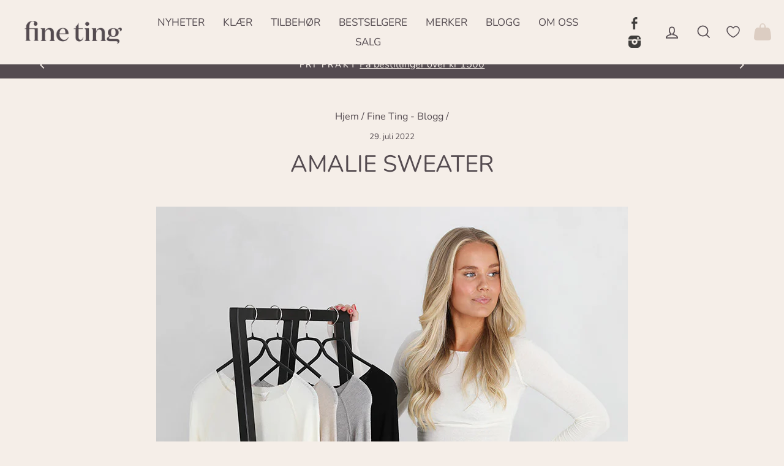

--- FILE ---
content_type: text/html; charset=utf-8
request_url: https://fineting.com/blogs/artikler/amalie-sweater
body_size: 22991
content:
<!doctype html>
<html class="no-js" lang="nb" dir="ltr">
<head>
  <meta charset="utf-8">
  <meta http-equiv="X-UA-Compatible" content="IE=edge,chrome=1">
  <meta name="viewport" content="width=device-width,initial-scale=1">
  <meta name="theme-color" content="#544b50">
  <link rel="canonical" href="https://fineting.com/blogs/artikler/amalie-sweater">
  <link rel="preconnect" href="https://cdn.shopify.com">
  <link rel="preconnect" href="https://fonts.shopifycdn.com">
  <link rel="dns-prefetch" href="https://productreviews.shopifycdn.com">
  <link rel="dns-prefetch" href="https://ajax.googleapis.com">
  <link rel="dns-prefetch" href="https://maps.googleapis.com">
  <link rel="dns-prefetch" href="https://maps.gstatic.com"><link rel="shortcut icon" href="//fineting.com/cdn/shop/files/favicon_32x32.png?v=1631884609" type="image/png" /><title>Amalie sweater
&ndash; Fine Ting
</title>
<meta name="description" content="Amalie er trøyen vi bare aldri går lei. Det er en favoritt hos mange, og de fleste som kjøper en kommer tilbake for å kjøpe en til. Denne trøyen er like fin til både pent og hverdags, til skjørt og til bukser. Den er fin under en skjorte eller vest eller bare alene. Jeg digger den - og bor i den hele høsten og gjennom "><meta property="og:site_name" content="Fine Ting">
  <meta property="og:url" content="https://fineting.com/blogs/artikler/amalie-sweater">
  <meta property="og:title" content="Amalie sweater">
  <meta property="og:type" content="article">
  <meta property="og:description" content="
Amalie er trøyen vi bare aldri går lei. Det er en favoritt hos mange, og de fleste som kjøper en kommer tilbake for å kjøpe en til. Denne trøyen er like fin til både pent og hverdags, til skjørt og til bukser. Den er fin under en skjorte eller vest eller bare alene. Jeg digger den - og bor i den hele høsten og gjennom vinteren! Nå har vi fått den i fire fantastiske basefarger; offwhite, sort, nugatmelert og gråmelert.
// Gensere fra Gai + Lisva, bukse fra Mayla, sko fra Jim Rickey //


Se genseren i offwhite her



Se genseren i nugatmelert her


Se buksen i nettbutikken her


Se genseren i gråmelert her


Se genseren i sort her


Ha en fin fredagskveld og GOD HELG!
// Ine &amp; Synne - og alle Fine Ting jentene //

Åpningstider / kontaktinfo:
Fine Ting Byporten kjøpesenter 
Hverdager: 10.00-21.00
Lørdag: 10.00-20.00
tlf: 22 17 07 91
mail: finetingbyporten@gmail.com
Fine Ting Majorstuen + Nettbutikk avdeling
Grønnegata 1 / Hegdehaugsveien
Hverdager: 10.00-19.00
Lørdag: 10.00-18.00
Tlf: 22 17 07 90
Ikke gå glipp av noe: Følg oss på Instagram @fineting &amp; @synne_k
 "><meta property="og:image" content="http://fineting.com/cdn/shop/articles/amalie-stativ3.jpg?v=1659110157">
    <meta property="og:image:secure_url" content="https://fineting.com/cdn/shop/articles/amalie-stativ3.jpg?v=1659110157">
    <meta property="og:image:width" content="770">
    <meta property="og:image:height" content="1155"><meta name="twitter:site" content="@">
  <meta name="twitter:card" content="summary_large_image">
  <meta name="twitter:title" content="Amalie sweater">
  <meta name="twitter:description" content="
Amalie er trøyen vi bare aldri går lei. Det er en favoritt hos mange, og de fleste som kjøper en kommer tilbake for å kjøpe en til. Denne trøyen er like fin til både pent og hverdags, til skjørt og til bukser. Den er fin under en skjorte eller vest eller bare alene. Jeg digger den - og bor i den hele høsten og gjennom vinteren! Nå har vi fått den i fire fantastiske basefarger; offwhite, sort, nugatmelert og gråmelert.
// Gensere fra Gai + Lisva, bukse fra Mayla, sko fra Jim Rickey //


Se genseren i offwhite her



Se genseren i nugatmelert her


Se buksen i nettbutikken her


Se genseren i gråmelert her


Se genseren i sort her


Ha en fin fredagskveld og GOD HELG!
// Ine &amp; Synne - og alle Fine Ting jentene //

Åpningstider / kontaktinfo:
Fine Ting Byporten kjøpesenter 
Hverdager: 10.00-21.00
Lørdag: 10.00-20.00
tlf: 22 17 07 91
mail: finetingbyporten@gmail.com
Fine Ting Majorstuen + Nettbutikk avdeling
Grønnegata 1 / Hegdehaugsveien
Hverdager: 10.00-19.00
Lørdag: 10.00-18.00
Tlf: 22 17 07 90
Ikke gå glipp av noe: Følg oss på Instagram @fineting &amp; @synne_k
 ">
<style data-shopify>@font-face {
  font-family: Nunito;
  font-weight: 400;
  font-style: normal;
  font-display: swap;
  src: url("//fineting.com/cdn/fonts/nunito/nunito_n4.fc49103dc396b42cae9460289072d384b6c6eb63.woff2") format("woff2"),
       url("//fineting.com/cdn/fonts/nunito/nunito_n4.5d26d13beeac3116db2479e64986cdeea4c8fbdd.woff") format("woff");
}

  @font-face {
  font-family: Nunito;
  font-weight: 400;
  font-style: normal;
  font-display: swap;
  src: url("//fineting.com/cdn/fonts/nunito/nunito_n4.fc49103dc396b42cae9460289072d384b6c6eb63.woff2") format("woff2"),
       url("//fineting.com/cdn/fonts/nunito/nunito_n4.5d26d13beeac3116db2479e64986cdeea4c8fbdd.woff") format("woff");
}


  @font-face {
  font-family: Nunito;
  font-weight: 600;
  font-style: normal;
  font-display: swap;
  src: url("//fineting.com/cdn/fonts/nunito/nunito_n6.1a6c50dce2e2b3b0d31e02dbd9146b5064bea503.woff2") format("woff2"),
       url("//fineting.com/cdn/fonts/nunito/nunito_n6.6b124f3eac46044b98c99f2feb057208e260962f.woff") format("woff");
}

  @font-face {
  font-family: Nunito;
  font-weight: 400;
  font-style: italic;
  font-display: swap;
  src: url("//fineting.com/cdn/fonts/nunito/nunito_i4.fd53bf99043ab6c570187ed42d1b49192135de96.woff2") format("woff2"),
       url("//fineting.com/cdn/fonts/nunito/nunito_i4.cb3876a003a73aaae5363bb3e3e99d45ec598cc6.woff") format("woff");
}

  @font-face {
  font-family: Nunito;
  font-weight: 600;
  font-style: italic;
  font-display: swap;
  src: url("//fineting.com/cdn/fonts/nunito/nunito_i6.79bb6a51553d3b72598bab76aca3c938e7c6ac54.woff2") format("woff2"),
       url("//fineting.com/cdn/fonts/nunito/nunito_i6.9ad010b13940d2fa0d660e3029dd144c52772c10.woff") format("woff");
}

</style><link href="//fineting.com/cdn/shop/t/17/assets/theme.css?v=95770650096781130511727256707" rel="stylesheet" type="text/css" media="all" />
<style data-shopify>:root {
    --typeHeaderPrimary: Nunito;
    --typeHeaderFallback: sans-serif;
    --typeHeaderSize: 38px;
    --typeHeaderWeight: 400;
    --typeHeaderLineHeight: 1;
    --typeHeaderSpacing: 0.0em;
	--typeNavWeight: 100;
    --typeBasePrimary:Nunito;
    --typeBaseFallback:sans-serif;
    --typeBaseSize: 19px;
    --typeBaseWeight: 400;
    --typeBaseSpacing: 0.0em;
    --typeBaseLineHeight: 1.6;

    --typeCollectionTitle: 24px;

    --iconWeight: 4px;
    --iconLinecaps: miter;

    
      --buttonRadius: 0px;
    

    --colorGridOverlayOpacity: 0.2;
  }

  .placeholder-content {
    background-image: linear-gradient(100deg, #f5eee8 40%, #f0e6dd 63%, #f5eee8 79%);
  }</style><script>
    document.documentElement.className = document.documentElement.className.replace('no-js', 'js');

    window.theme = window.theme || {};
    theme.routes = {
      home: "/",
      cart: "/cart.js",
      cartPage: "/cart",
      cartAdd: "/cart/add.js",
      cartChange: "/cart/change.js"
    };
    theme.strings = {
      soldOut: "Utsolgt",
      unavailable: "Utilgjengelig",
      stockLabel: "Kun [count] produkter igjen på lager!",
      willNotShipUntil: "Sendes ikke før [date]",
      willBeInStockAfter: "Tilbake på lager etter [date]",
      waitingForStock: "Produkter er på vei",
      savePrice: "Spar [saved_amount]",
      cartEmpty: "Din handlekurv er for øyeblikket tom.",
      cartTermsConfirmation: "Du må godta vilkårene for salget for å fullføre",
      searchCollections: "Samlinger:",
      searchPages: "Sider:",
      searchArticles: "Artikler"
    };
    theme.settings = {
      dynamicVariantsEnable: true,
      dynamicVariantType: "button",
      cartType: "drawer",
      isCustomerTemplate: false,
      moneyFormat: "{{amount_with_comma_separator}} kr",
      saveType: "percent",
      recentlyViewedEnabled: false,
      productImageSize: "natural",
      productImageCover: false,
      predictiveSearch: true,
      predictiveSearchType: "product,article,page,collection",
      inventoryThreshold: 10,
      quickView: false,
      themeName: 'Impulse',
      themeVersion: "4.1.1"
    };
  </script>

  <script>window.performance && window.performance.mark && window.performance.mark('shopify.content_for_header.start');</script><meta name="facebook-domain-verification" content="mkxvpmtztiqo0793unywpe6zzr7q86">
<meta id="shopify-digital-wallet" name="shopify-digital-wallet" content="/55828840611/digital_wallets/dialog">
<link rel="alternate" type="application/atom+xml" title="Feed" href="/blogs/artikler.atom" />
<script async="async" src="/checkouts/internal/preloads.js?locale=nb-NO"></script>
<script id="shopify-features" type="application/json">{"accessToken":"5e7ac9b70468a035554422333fdd076b","betas":["rich-media-storefront-analytics"],"domain":"fineting.com","predictiveSearch":true,"shopId":55828840611,"locale":"nb"}</script>
<script>var Shopify = Shopify || {};
Shopify.shop = "fine-ting-norge.myshopify.com";
Shopify.locale = "nb";
Shopify.currency = {"active":"NOK","rate":"1.0"};
Shopify.country = "NO";
Shopify.theme = {"name":"[E2-font-Nunito]","id":144927785172,"schema_name":"Impulse","schema_version":"4.1.1","theme_store_id":null,"role":"main"};
Shopify.theme.handle = "null";
Shopify.theme.style = {"id":null,"handle":null};
Shopify.cdnHost = "fineting.com/cdn";
Shopify.routes = Shopify.routes || {};
Shopify.routes.root = "/";</script>
<script type="module">!function(o){(o.Shopify=o.Shopify||{}).modules=!0}(window);</script>
<script>!function(o){function n(){var o=[];function n(){o.push(Array.prototype.slice.apply(arguments))}return n.q=o,n}var t=o.Shopify=o.Shopify||{};t.loadFeatures=n(),t.autoloadFeatures=n()}(window);</script>
<script id="shop-js-analytics" type="application/json">{"pageType":"article"}</script>
<script defer="defer" async type="module" src="//fineting.com/cdn/shopifycloud/shop-js/modules/v2/client.init-shop-cart-sync_Cq55waMD.nb.esm.js"></script>
<script defer="defer" async type="module" src="//fineting.com/cdn/shopifycloud/shop-js/modules/v2/chunk.common_DIOnffBL.esm.js"></script>
<script defer="defer" async type="module" src="//fineting.com/cdn/shopifycloud/shop-js/modules/v2/chunk.modal_DOnzx6pZ.esm.js"></script>
<script type="module">
  await import("//fineting.com/cdn/shopifycloud/shop-js/modules/v2/client.init-shop-cart-sync_Cq55waMD.nb.esm.js");
await import("//fineting.com/cdn/shopifycloud/shop-js/modules/v2/chunk.common_DIOnffBL.esm.js");
await import("//fineting.com/cdn/shopifycloud/shop-js/modules/v2/chunk.modal_DOnzx6pZ.esm.js");

  window.Shopify.SignInWithShop?.initShopCartSync?.({"fedCMEnabled":true,"windoidEnabled":true});

</script>
<script>(function() {
  var isLoaded = false;
  function asyncLoad() {
    if (isLoaded) return;
    isLoaded = true;
    var urls = ["https:\/\/chimpstatic.com\/mcjs-connected\/js\/users\/50d251e4c89aa784a62e63584\/b104aab297d92dae93b37075a.js?shop=fine-ting-norge.myshopify.com","https:\/\/d23dclunsivw3h.cloudfront.net\/redirect-app.js?shop=fine-ting-norge.myshopify.com"];
    for (var i = 0; i < urls.length; i++) {
      var s = document.createElement('script');
      s.type = 'text/javascript';
      s.async = true;
      s.src = urls[i];
      var x = document.getElementsByTagName('script')[0];
      x.parentNode.insertBefore(s, x);
    }
  };
  if(window.attachEvent) {
    window.attachEvent('onload', asyncLoad);
  } else {
    window.addEventListener('load', asyncLoad, false);
  }
})();</script>
<script id="__st">var __st={"a":55828840611,"offset":3600,"reqid":"b1e5a57e-39dd-4316-8ea4-baed27060455-1769189322","pageurl":"fineting.com\/blogs\/artikler\/amalie-sweater","s":"articles-587557929172","u":"195e74c00e15","p":"article","rtyp":"article","rid":587557929172};</script>
<script>window.ShopifyPaypalV4VisibilityTracking = true;</script>
<script id="captcha-bootstrap">!function(){'use strict';const t='contact',e='account',n='new_comment',o=[[t,t],['blogs',n],['comments',n],[t,'customer']],c=[[e,'customer_login'],[e,'guest_login'],[e,'recover_customer_password'],[e,'create_customer']],r=t=>t.map((([t,e])=>`form[action*='/${t}']:not([data-nocaptcha='true']) input[name='form_type'][value='${e}']`)).join(','),a=t=>()=>t?[...document.querySelectorAll(t)].map((t=>t.form)):[];function s(){const t=[...o],e=r(t);return a(e)}const i='password',u='form_key',d=['recaptcha-v3-token','g-recaptcha-response','h-captcha-response',i],f=()=>{try{return window.sessionStorage}catch{return}},m='__shopify_v',_=t=>t.elements[u];function p(t,e,n=!1){try{const o=window.sessionStorage,c=JSON.parse(o.getItem(e)),{data:r}=function(t){const{data:e,action:n}=t;return t[m]||n?{data:e,action:n}:{data:t,action:n}}(c);for(const[e,n]of Object.entries(r))t.elements[e]&&(t.elements[e].value=n);n&&o.removeItem(e)}catch(o){console.error('form repopulation failed',{error:o})}}const l='form_type',E='cptcha';function T(t){t.dataset[E]=!0}const w=window,h=w.document,L='Shopify',v='ce_forms',y='captcha';let A=!1;((t,e)=>{const n=(g='f06e6c50-85a8-45c8-87d0-21a2b65856fe',I='https://cdn.shopify.com/shopifycloud/storefront-forms-hcaptcha/ce_storefront_forms_captcha_hcaptcha.v1.5.2.iife.js',D={infoText:'Beskyttet av hCaptcha',privacyText:'Personvern',termsText:'Vilkår'},(t,e,n)=>{const o=w[L][v],c=o.bindForm;if(c)return c(t,g,e,D).then(n);var r;o.q.push([[t,g,e,D],n]),r=I,A||(h.body.append(Object.assign(h.createElement('script'),{id:'captcha-provider',async:!0,src:r})),A=!0)});var g,I,D;w[L]=w[L]||{},w[L][v]=w[L][v]||{},w[L][v].q=[],w[L][y]=w[L][y]||{},w[L][y].protect=function(t,e){n(t,void 0,e),T(t)},Object.freeze(w[L][y]),function(t,e,n,w,h,L){const[v,y,A,g]=function(t,e,n){const i=e?o:[],u=t?c:[],d=[...i,...u],f=r(d),m=r(i),_=r(d.filter((([t,e])=>n.includes(e))));return[a(f),a(m),a(_),s()]}(w,h,L),I=t=>{const e=t.target;return e instanceof HTMLFormElement?e:e&&e.form},D=t=>v().includes(t);t.addEventListener('submit',(t=>{const e=I(t);if(!e)return;const n=D(e)&&!e.dataset.hcaptchaBound&&!e.dataset.recaptchaBound,o=_(e),c=g().includes(e)&&(!o||!o.value);(n||c)&&t.preventDefault(),c&&!n&&(function(t){try{if(!f())return;!function(t){const e=f();if(!e)return;const n=_(t);if(!n)return;const o=n.value;o&&e.removeItem(o)}(t);const e=Array.from(Array(32),(()=>Math.random().toString(36)[2])).join('');!function(t,e){_(t)||t.append(Object.assign(document.createElement('input'),{type:'hidden',name:u})),t.elements[u].value=e}(t,e),function(t,e){const n=f();if(!n)return;const o=[...t.querySelectorAll(`input[type='${i}']`)].map((({name:t})=>t)),c=[...d,...o],r={};for(const[a,s]of new FormData(t).entries())c.includes(a)||(r[a]=s);n.setItem(e,JSON.stringify({[m]:1,action:t.action,data:r}))}(t,e)}catch(e){console.error('failed to persist form',e)}}(e),e.submit())}));const S=(t,e)=>{t&&!t.dataset[E]&&(n(t,e.some((e=>e===t))),T(t))};for(const o of['focusin','change'])t.addEventListener(o,(t=>{const e=I(t);D(e)&&S(e,y())}));const B=e.get('form_key'),M=e.get(l),P=B&&M;t.addEventListener('DOMContentLoaded',(()=>{const t=y();if(P)for(const e of t)e.elements[l].value===M&&p(e,B);[...new Set([...A(),...v().filter((t=>'true'===t.dataset.shopifyCaptcha))])].forEach((e=>S(e,t)))}))}(h,new URLSearchParams(w.location.search),n,t,e,['guest_login'])})(!0,!0)}();</script>
<script integrity="sha256-4kQ18oKyAcykRKYeNunJcIwy7WH5gtpwJnB7kiuLZ1E=" data-source-attribution="shopify.loadfeatures" defer="defer" src="//fineting.com/cdn/shopifycloud/storefront/assets/storefront/load_feature-a0a9edcb.js" crossorigin="anonymous"></script>
<script data-source-attribution="shopify.dynamic_checkout.dynamic.init">var Shopify=Shopify||{};Shopify.PaymentButton=Shopify.PaymentButton||{isStorefrontPortableWallets:!0,init:function(){window.Shopify.PaymentButton.init=function(){};var t=document.createElement("script");t.src="https://fineting.com/cdn/shopifycloud/portable-wallets/latest/portable-wallets.nb.js",t.type="module",document.head.appendChild(t)}};
</script>
<script data-source-attribution="shopify.dynamic_checkout.buyer_consent">
  function portableWalletsHideBuyerConsent(e){var t=document.getElementById("shopify-buyer-consent"),n=document.getElementById("shopify-subscription-policy-button");t&&n&&(t.classList.add("hidden"),t.setAttribute("aria-hidden","true"),n.removeEventListener("click",e))}function portableWalletsShowBuyerConsent(e){var t=document.getElementById("shopify-buyer-consent"),n=document.getElementById("shopify-subscription-policy-button");t&&n&&(t.classList.remove("hidden"),t.removeAttribute("aria-hidden"),n.addEventListener("click",e))}window.Shopify?.PaymentButton&&(window.Shopify.PaymentButton.hideBuyerConsent=portableWalletsHideBuyerConsent,window.Shopify.PaymentButton.showBuyerConsent=portableWalletsShowBuyerConsent);
</script>
<script data-source-attribution="shopify.dynamic_checkout.cart.bootstrap">document.addEventListener("DOMContentLoaded",(function(){function t(){return document.querySelector("shopify-accelerated-checkout-cart, shopify-accelerated-checkout")}if(t())Shopify.PaymentButton.init();else{new MutationObserver((function(e,n){t()&&(Shopify.PaymentButton.init(),n.disconnect())})).observe(document.body,{childList:!0,subtree:!0})}}));
</script>
<script id='scb4127' type='text/javascript' async='' src='https://fineting.com/cdn/shopifycloud/privacy-banner/storefront-banner.js'></script>
<script>window.performance && window.performance.mark && window.performance.mark('shopify.content_for_header.end');</script>

  <script src="//fineting.com/cdn/shop/t/17/assets/vendor-scripts-v9.js" defer="defer"></script><script src="//fineting.com/cdn/shop/t/17/assets/theme.js?v=60521888002003519651729622300" defer="defer"></script><script src="https://kit.fontawesome.com/851be32171.js" crossorigin="anonymous"></script>
<link href="https://monorail-edge.shopifysvc.com" rel="dns-prefetch">
<script>(function(){if ("sendBeacon" in navigator && "performance" in window) {try {var session_token_from_headers = performance.getEntriesByType('navigation')[0].serverTiming.find(x => x.name == '_s').description;} catch {var session_token_from_headers = undefined;}var session_cookie_matches = document.cookie.match(/_shopify_s=([^;]*)/);var session_token_from_cookie = session_cookie_matches && session_cookie_matches.length === 2 ? session_cookie_matches[1] : "";var session_token = session_token_from_headers || session_token_from_cookie || "";function handle_abandonment_event(e) {var entries = performance.getEntries().filter(function(entry) {return /monorail-edge.shopifysvc.com/.test(entry.name);});if (!window.abandonment_tracked && entries.length === 0) {window.abandonment_tracked = true;var currentMs = Date.now();var navigation_start = performance.timing.navigationStart;var payload = {shop_id: 55828840611,url: window.location.href,navigation_start,duration: currentMs - navigation_start,session_token,page_type: "article"};window.navigator.sendBeacon("https://monorail-edge.shopifysvc.com/v1/produce", JSON.stringify({schema_id: "online_store_buyer_site_abandonment/1.1",payload: payload,metadata: {event_created_at_ms: currentMs,event_sent_at_ms: currentMs}}));}}window.addEventListener('pagehide', handle_abandonment_event);}}());</script>
<script id="web-pixels-manager-setup">(function e(e,d,r,n,o){if(void 0===o&&(o={}),!Boolean(null===(a=null===(i=window.Shopify)||void 0===i?void 0:i.analytics)||void 0===a?void 0:a.replayQueue)){var i,a;window.Shopify=window.Shopify||{};var t=window.Shopify;t.analytics=t.analytics||{};var s=t.analytics;s.replayQueue=[],s.publish=function(e,d,r){return s.replayQueue.push([e,d,r]),!0};try{self.performance.mark("wpm:start")}catch(e){}var l=function(){var e={modern:/Edge?\/(1{2}[4-9]|1[2-9]\d|[2-9]\d{2}|\d{4,})\.\d+(\.\d+|)|Firefox\/(1{2}[4-9]|1[2-9]\d|[2-9]\d{2}|\d{4,})\.\d+(\.\d+|)|Chrom(ium|e)\/(9{2}|\d{3,})\.\d+(\.\d+|)|(Maci|X1{2}).+ Version\/(15\.\d+|(1[6-9]|[2-9]\d|\d{3,})\.\d+)([,.]\d+|)( \(\w+\)|)( Mobile\/\w+|) Safari\/|Chrome.+OPR\/(9{2}|\d{3,})\.\d+\.\d+|(CPU[ +]OS|iPhone[ +]OS|CPU[ +]iPhone|CPU IPhone OS|CPU iPad OS)[ +]+(15[._]\d+|(1[6-9]|[2-9]\d|\d{3,})[._]\d+)([._]\d+|)|Android:?[ /-](13[3-9]|1[4-9]\d|[2-9]\d{2}|\d{4,})(\.\d+|)(\.\d+|)|Android.+Firefox\/(13[5-9]|1[4-9]\d|[2-9]\d{2}|\d{4,})\.\d+(\.\d+|)|Android.+Chrom(ium|e)\/(13[3-9]|1[4-9]\d|[2-9]\d{2}|\d{4,})\.\d+(\.\d+|)|SamsungBrowser\/([2-9]\d|\d{3,})\.\d+/,legacy:/Edge?\/(1[6-9]|[2-9]\d|\d{3,})\.\d+(\.\d+|)|Firefox\/(5[4-9]|[6-9]\d|\d{3,})\.\d+(\.\d+|)|Chrom(ium|e)\/(5[1-9]|[6-9]\d|\d{3,})\.\d+(\.\d+|)([\d.]+$|.*Safari\/(?![\d.]+ Edge\/[\d.]+$))|(Maci|X1{2}).+ Version\/(10\.\d+|(1[1-9]|[2-9]\d|\d{3,})\.\d+)([,.]\d+|)( \(\w+\)|)( Mobile\/\w+|) Safari\/|Chrome.+OPR\/(3[89]|[4-9]\d|\d{3,})\.\d+\.\d+|(CPU[ +]OS|iPhone[ +]OS|CPU[ +]iPhone|CPU IPhone OS|CPU iPad OS)[ +]+(10[._]\d+|(1[1-9]|[2-9]\d|\d{3,})[._]\d+)([._]\d+|)|Android:?[ /-](13[3-9]|1[4-9]\d|[2-9]\d{2}|\d{4,})(\.\d+|)(\.\d+|)|Mobile Safari.+OPR\/([89]\d|\d{3,})\.\d+\.\d+|Android.+Firefox\/(13[5-9]|1[4-9]\d|[2-9]\d{2}|\d{4,})\.\d+(\.\d+|)|Android.+Chrom(ium|e)\/(13[3-9]|1[4-9]\d|[2-9]\d{2}|\d{4,})\.\d+(\.\d+|)|Android.+(UC? ?Browser|UCWEB|U3)[ /]?(15\.([5-9]|\d{2,})|(1[6-9]|[2-9]\d|\d{3,})\.\d+)\.\d+|SamsungBrowser\/(5\.\d+|([6-9]|\d{2,})\.\d+)|Android.+MQ{2}Browser\/(14(\.(9|\d{2,})|)|(1[5-9]|[2-9]\d|\d{3,})(\.\d+|))(\.\d+|)|K[Aa][Ii]OS\/(3\.\d+|([4-9]|\d{2,})\.\d+)(\.\d+|)/},d=e.modern,r=e.legacy,n=navigator.userAgent;return n.match(d)?"modern":n.match(r)?"legacy":"unknown"}(),u="modern"===l?"modern":"legacy",c=(null!=n?n:{modern:"",legacy:""})[u],f=function(e){return[e.baseUrl,"/wpm","/b",e.hashVersion,"modern"===e.buildTarget?"m":"l",".js"].join("")}({baseUrl:d,hashVersion:r,buildTarget:u}),m=function(e){var d=e.version,r=e.bundleTarget,n=e.surface,o=e.pageUrl,i=e.monorailEndpoint;return{emit:function(e){var a=e.status,t=e.errorMsg,s=(new Date).getTime(),l=JSON.stringify({metadata:{event_sent_at_ms:s},events:[{schema_id:"web_pixels_manager_load/3.1",payload:{version:d,bundle_target:r,page_url:o,status:a,surface:n,error_msg:t},metadata:{event_created_at_ms:s}}]});if(!i)return console&&console.warn&&console.warn("[Web Pixels Manager] No Monorail endpoint provided, skipping logging."),!1;try{return self.navigator.sendBeacon.bind(self.navigator)(i,l)}catch(e){}var u=new XMLHttpRequest;try{return u.open("POST",i,!0),u.setRequestHeader("Content-Type","text/plain"),u.send(l),!0}catch(e){return console&&console.warn&&console.warn("[Web Pixels Manager] Got an unhandled error while logging to Monorail."),!1}}}}({version:r,bundleTarget:l,surface:e.surface,pageUrl:self.location.href,monorailEndpoint:e.monorailEndpoint});try{o.browserTarget=l,function(e){var d=e.src,r=e.async,n=void 0===r||r,o=e.onload,i=e.onerror,a=e.sri,t=e.scriptDataAttributes,s=void 0===t?{}:t,l=document.createElement("script"),u=document.querySelector("head"),c=document.querySelector("body");if(l.async=n,l.src=d,a&&(l.integrity=a,l.crossOrigin="anonymous"),s)for(var f in s)if(Object.prototype.hasOwnProperty.call(s,f))try{l.dataset[f]=s[f]}catch(e){}if(o&&l.addEventListener("load",o),i&&l.addEventListener("error",i),u)u.appendChild(l);else{if(!c)throw new Error("Did not find a head or body element to append the script");c.appendChild(l)}}({src:f,async:!0,onload:function(){if(!function(){var e,d;return Boolean(null===(d=null===(e=window.Shopify)||void 0===e?void 0:e.analytics)||void 0===d?void 0:d.initialized)}()){var d=window.webPixelsManager.init(e)||void 0;if(d){var r=window.Shopify.analytics;r.replayQueue.forEach((function(e){var r=e[0],n=e[1],o=e[2];d.publishCustomEvent(r,n,o)})),r.replayQueue=[],r.publish=d.publishCustomEvent,r.visitor=d.visitor,r.initialized=!0}}},onerror:function(){return m.emit({status:"failed",errorMsg:"".concat(f," has failed to load")})},sri:function(e){var d=/^sha384-[A-Za-z0-9+/=]+$/;return"string"==typeof e&&d.test(e)}(c)?c:"",scriptDataAttributes:o}),m.emit({status:"loading"})}catch(e){m.emit({status:"failed",errorMsg:(null==e?void 0:e.message)||"Unknown error"})}}})({shopId: 55828840611,storefrontBaseUrl: "https://fineting.com",extensionsBaseUrl: "https://extensions.shopifycdn.com/cdn/shopifycloud/web-pixels-manager",monorailEndpoint: "https://monorail-edge.shopifysvc.com/unstable/produce_batch",surface: "storefront-renderer",enabledBetaFlags: ["2dca8a86"],webPixelsConfigList: [{"id":"204996820","configuration":"{\"pixel_id\":\"376489463953976\",\"pixel_type\":\"facebook_pixel\",\"metaapp_system_user_token\":\"-\"}","eventPayloadVersion":"v1","runtimeContext":"OPEN","scriptVersion":"ca16bc87fe92b6042fbaa3acc2fbdaa6","type":"APP","apiClientId":2329312,"privacyPurposes":["ANALYTICS","MARKETING","SALE_OF_DATA"],"dataSharingAdjustments":{"protectedCustomerApprovalScopes":["read_customer_address","read_customer_email","read_customer_name","read_customer_personal_data","read_customer_phone"]}},{"id":"shopify-app-pixel","configuration":"{}","eventPayloadVersion":"v1","runtimeContext":"STRICT","scriptVersion":"0450","apiClientId":"shopify-pixel","type":"APP","privacyPurposes":["ANALYTICS","MARKETING"]},{"id":"shopify-custom-pixel","eventPayloadVersion":"v1","runtimeContext":"LAX","scriptVersion":"0450","apiClientId":"shopify-pixel","type":"CUSTOM","privacyPurposes":["ANALYTICS","MARKETING"]}],isMerchantRequest: false,initData: {"shop":{"name":"Fine Ting","paymentSettings":{"currencyCode":"NOK"},"myshopifyDomain":"fine-ting-norge.myshopify.com","countryCode":"NO","storefrontUrl":"https:\/\/fineting.com"},"customer":null,"cart":null,"checkout":null,"productVariants":[],"purchasingCompany":null},},"https://fineting.com/cdn","fcfee988w5aeb613cpc8e4bc33m6693e112",{"modern":"","legacy":""},{"shopId":"55828840611","storefrontBaseUrl":"https:\/\/fineting.com","extensionBaseUrl":"https:\/\/extensions.shopifycdn.com\/cdn\/shopifycloud\/web-pixels-manager","surface":"storefront-renderer","enabledBetaFlags":"[\"2dca8a86\"]","isMerchantRequest":"false","hashVersion":"fcfee988w5aeb613cpc8e4bc33m6693e112","publish":"custom","events":"[[\"page_viewed\",{}]]"});</script><script>
  window.ShopifyAnalytics = window.ShopifyAnalytics || {};
  window.ShopifyAnalytics.meta = window.ShopifyAnalytics.meta || {};
  window.ShopifyAnalytics.meta.currency = 'NOK';
  var meta = {"page":{"pageType":"article","resourceType":"article","resourceId":587557929172,"requestId":"b1e5a57e-39dd-4316-8ea4-baed27060455-1769189322"}};
  for (var attr in meta) {
    window.ShopifyAnalytics.meta[attr] = meta[attr];
  }
</script>
<script class="analytics">
  (function () {
    var customDocumentWrite = function(content) {
      var jquery = null;

      if (window.jQuery) {
        jquery = window.jQuery;
      } else if (window.Checkout && window.Checkout.$) {
        jquery = window.Checkout.$;
      }

      if (jquery) {
        jquery('body').append(content);
      }
    };

    var hasLoggedConversion = function(token) {
      if (token) {
        return document.cookie.indexOf('loggedConversion=' + token) !== -1;
      }
      return false;
    }

    var setCookieIfConversion = function(token) {
      if (token) {
        var twoMonthsFromNow = new Date(Date.now());
        twoMonthsFromNow.setMonth(twoMonthsFromNow.getMonth() + 2);

        document.cookie = 'loggedConversion=' + token + '; expires=' + twoMonthsFromNow;
      }
    }

    var trekkie = window.ShopifyAnalytics.lib = window.trekkie = window.trekkie || [];
    if (trekkie.integrations) {
      return;
    }
    trekkie.methods = [
      'identify',
      'page',
      'ready',
      'track',
      'trackForm',
      'trackLink'
    ];
    trekkie.factory = function(method) {
      return function() {
        var args = Array.prototype.slice.call(arguments);
        args.unshift(method);
        trekkie.push(args);
        return trekkie;
      };
    };
    for (var i = 0; i < trekkie.methods.length; i++) {
      var key = trekkie.methods[i];
      trekkie[key] = trekkie.factory(key);
    }
    trekkie.load = function(config) {
      trekkie.config = config || {};
      trekkie.config.initialDocumentCookie = document.cookie;
      var first = document.getElementsByTagName('script')[0];
      var script = document.createElement('script');
      script.type = 'text/javascript';
      script.onerror = function(e) {
        var scriptFallback = document.createElement('script');
        scriptFallback.type = 'text/javascript';
        scriptFallback.onerror = function(error) {
                var Monorail = {
      produce: function produce(monorailDomain, schemaId, payload) {
        var currentMs = new Date().getTime();
        var event = {
          schema_id: schemaId,
          payload: payload,
          metadata: {
            event_created_at_ms: currentMs,
            event_sent_at_ms: currentMs
          }
        };
        return Monorail.sendRequest("https://" + monorailDomain + "/v1/produce", JSON.stringify(event));
      },
      sendRequest: function sendRequest(endpointUrl, payload) {
        // Try the sendBeacon API
        if (window && window.navigator && typeof window.navigator.sendBeacon === 'function' && typeof window.Blob === 'function' && !Monorail.isIos12()) {
          var blobData = new window.Blob([payload], {
            type: 'text/plain'
          });

          if (window.navigator.sendBeacon(endpointUrl, blobData)) {
            return true;
          } // sendBeacon was not successful

        } // XHR beacon

        var xhr = new XMLHttpRequest();

        try {
          xhr.open('POST', endpointUrl);
          xhr.setRequestHeader('Content-Type', 'text/plain');
          xhr.send(payload);
        } catch (e) {
          console.log(e);
        }

        return false;
      },
      isIos12: function isIos12() {
        return window.navigator.userAgent.lastIndexOf('iPhone; CPU iPhone OS 12_') !== -1 || window.navigator.userAgent.lastIndexOf('iPad; CPU OS 12_') !== -1;
      }
    };
    Monorail.produce('monorail-edge.shopifysvc.com',
      'trekkie_storefront_load_errors/1.1',
      {shop_id: 55828840611,
      theme_id: 144927785172,
      app_name: "storefront",
      context_url: window.location.href,
      source_url: "//fineting.com/cdn/s/trekkie.storefront.8d95595f799fbf7e1d32231b9a28fd43b70c67d3.min.js"});

        };
        scriptFallback.async = true;
        scriptFallback.src = '//fineting.com/cdn/s/trekkie.storefront.8d95595f799fbf7e1d32231b9a28fd43b70c67d3.min.js';
        first.parentNode.insertBefore(scriptFallback, first);
      };
      script.async = true;
      script.src = '//fineting.com/cdn/s/trekkie.storefront.8d95595f799fbf7e1d32231b9a28fd43b70c67d3.min.js';
      first.parentNode.insertBefore(script, first);
    };
    trekkie.load(
      {"Trekkie":{"appName":"storefront","development":false,"defaultAttributes":{"shopId":55828840611,"isMerchantRequest":null,"themeId":144927785172,"themeCityHash":"17644751292326736881","contentLanguage":"nb","currency":"NOK","eventMetadataId":"6648045a-2c99-427b-97d7-8082c02fb53b"},"isServerSideCookieWritingEnabled":true,"monorailRegion":"shop_domain","enabledBetaFlags":["65f19447"]},"Session Attribution":{},"S2S":{"facebookCapiEnabled":true,"source":"trekkie-storefront-renderer","apiClientId":580111}}
    );

    var loaded = false;
    trekkie.ready(function() {
      if (loaded) return;
      loaded = true;

      window.ShopifyAnalytics.lib = window.trekkie;

      var originalDocumentWrite = document.write;
      document.write = customDocumentWrite;
      try { window.ShopifyAnalytics.merchantGoogleAnalytics.call(this); } catch(error) {};
      document.write = originalDocumentWrite;

      window.ShopifyAnalytics.lib.page(null,{"pageType":"article","resourceType":"article","resourceId":587557929172,"requestId":"b1e5a57e-39dd-4316-8ea4-baed27060455-1769189322","shopifyEmitted":true});

      var match = window.location.pathname.match(/checkouts\/(.+)\/(thank_you|post_purchase)/)
      var token = match? match[1]: undefined;
      if (!hasLoggedConversion(token)) {
        setCookieIfConversion(token);
        
      }
    });


        var eventsListenerScript = document.createElement('script');
        eventsListenerScript.async = true;
        eventsListenerScript.src = "//fineting.com/cdn/shopifycloud/storefront/assets/shop_events_listener-3da45d37.js";
        document.getElementsByTagName('head')[0].appendChild(eventsListenerScript);

})();</script>
<script
  defer
  src="https://fineting.com/cdn/shopifycloud/perf-kit/shopify-perf-kit-3.0.4.min.js"
  data-application="storefront-renderer"
  data-shop-id="55828840611"
  data-render-region="gcp-us-central1"
  data-page-type="article"
  data-theme-instance-id="144927785172"
  data-theme-name="Impulse"
  data-theme-version="4.1.1"
  data-monorail-region="shop_domain"
  data-resource-timing-sampling-rate="10"
  data-shs="true"
  data-shs-beacon="true"
  data-shs-export-with-fetch="true"
  data-shs-logs-sample-rate="1"
  data-shs-beacon-endpoint="https://fineting.com/api/collect"
></script>
</head>

<body class="template-article" data-center-text="true" data-button_style="square" data-type_header_capitalize="true" data-type_headers_align_text="true" data-type_product_capitalize="true" data-swatch_style="round" data-disable-animations="true">

  <a class="in-page-link visually-hidden skip-link" href="#MainContent">Hopp til innhold</a>

  <div id="PageContainer" class="page-container">
    <div class="transition-body"><div id="shopify-section-header" class="shopify-section">

<div id="NavDrawer" class="drawer drawer--right">
  <div class="drawer__contents">
    <div class="drawer__fixed-header">
      <div class="drawer__header appear-animation appear-delay-1">
        <div class="h2 drawer__title"></div>
        <div class="drawer__close">
          <button type="button" class="drawer__close-button js-drawer-close">
            <svg aria-hidden="true" focusable="false" role="presentation" class="icon icon-close" viewBox="0 0 64 64"><path d="M19 17.61l27.12 27.13m0-27.12L19 44.74"/></svg>
            <span class="icon__fallback-text">Lukk meny</span>
          </button>
        </div>
      </div>
    </div>
    <div class="drawer__scrollable">
      <ul class="mobile-nav mobile-nav--heading-style" role="navigation" aria-label="Primary"><li class="mobile-nav__item appear-animation appear-delay-2"><a href="/collections/nyheter" class="mobile-nav__link mobile-nav__link--top-level">Nyheter</a></li><li class="mobile-nav__item appear-animation appear-delay-3"><div class="mobile-nav__has-sublist"><a href="/collections/klaer"
                    class="mobile-nav__link mobile-nav__link--top-level"
                    id="Label-collections-klaer2"
                    >
                    Klær
                  </a>
                  <div class="mobile-nav__toggle">
                    <button type="button"
                      aria-controls="Linklist-collections-klaer2"
                      aria-labelledby="Label-collections-klaer2"
                      class="collapsible-trigger collapsible--auto-height"><span class="collapsible-trigger__icon collapsible-trigger__icon--open" role="presentation">
  <svg aria-hidden="true" focusable="false" role="presentation" class="icon icon--wide icon-chevron-down" viewBox="0 0 28 16"><path d="M1.57 1.59l12.76 12.77L27.1 1.59" stroke-width="2" stroke="#000" fill="none" fill-rule="evenodd"/></svg>
</span>
</button>
                  </div></div><div id="Linklist-collections-klaer2"
                class="mobile-nav__sublist collapsible-content collapsible-content--all"
                >
                <div class="collapsible-content__inner">
                  <ul class="mobile-nav__sublist"><li class="mobile-nav__item">
                        <div class="mobile-nav__child-item"><a href="/collections/klaer"
                              class="mobile-nav__link"
                              id="Sublabel-collections-klaer1"
                              >
                              Klær
                            </a></div></li><li class="mobile-nav__item">
                        <div class="mobile-nav__child-item"><a href="/collections/gensere"
                              class="mobile-nav__link"
                              id="Sublabel-collections-gensere2"
                              >
                              Gensere
                            </a></div></li><li class="mobile-nav__item">
                        <div class="mobile-nav__child-item"><a href="/collections/cardigans"
                              class="mobile-nav__link"
                              id="Sublabel-collections-cardigans3"
                              >
                              Cardigans
                            </a></div></li><li class="mobile-nav__item">
                        <div class="mobile-nav__child-item"><a href="/collections/skjorter-bluser"
                              class="mobile-nav__link"
                              id="Sublabel-collections-skjorter-bluser4"
                              >
                              Skjorter/bluser
                            </a></div></li><li class="mobile-nav__item">
                        <div class="mobile-nav__child-item"><a href="/collections/topper"
                              class="mobile-nav__link"
                              id="Sublabel-collections-topper5"
                              >
                              Topper
                            </a></div></li><li class="mobile-nav__item">
                        <div class="mobile-nav__child-item"><a href="/collections/kjoler"
                              class="mobile-nav__link"
                              id="Sublabel-collections-kjoler6"
                              >
                              Kjoler
                            </a></div></li><li class="mobile-nav__item">
                        <div class="mobile-nav__child-item"><a href="/collections/bukser"
                              class="mobile-nav__link"
                              id="Sublabel-collections-bukser7"
                              >
                              Bukser
                            </a></div></li><li class="mobile-nav__item">
                        <div class="mobile-nav__child-item"><a href="/collections/shorts"
                              class="mobile-nav__link"
                              id="Sublabel-collections-shorts8"
                              >
                              Shorts
                            </a></div></li><li class="mobile-nav__item">
                        <div class="mobile-nav__child-item"><a href="/collections/skjort"
                              class="mobile-nav__link"
                              id="Sublabel-collections-skjort9"
                              >
                              Skjørt
                            </a></div></li><li class="mobile-nav__item">
                        <div class="mobile-nav__child-item"><a href="/collections/jakker"
                              class="mobile-nav__link"
                              id="Sublabel-collections-jakker10"
                              >
                              Jakker
                            </a></div></li><li class="mobile-nav__item">
                        <div class="mobile-nav__child-item"><a href="/products/fine-ting-gavekort"
                              class="mobile-nav__link"
                              id="Sublabel-products-fine-ting-gavekort11"
                              >
                              Gavekort
                            </a></div></li></ul>
                </div>
              </div></li><li class="mobile-nav__item appear-animation appear-delay-4"><div class="mobile-nav__has-sublist"><a href="/collections/tilbehor-ny"
                    class="mobile-nav__link mobile-nav__link--top-level"
                    id="Label-collections-tilbehor-ny3"
                    >
                    Tilbehør
                  </a>
                  <div class="mobile-nav__toggle">
                    <button type="button"
                      aria-controls="Linklist-collections-tilbehor-ny3"
                      aria-labelledby="Label-collections-tilbehor-ny3"
                      class="collapsible-trigger collapsible--auto-height"><span class="collapsible-trigger__icon collapsible-trigger__icon--open" role="presentation">
  <svg aria-hidden="true" focusable="false" role="presentation" class="icon icon--wide icon-chevron-down" viewBox="0 0 28 16"><path d="M1.57 1.59l12.76 12.77L27.1 1.59" stroke-width="2" stroke="#000" fill="none" fill-rule="evenodd"/></svg>
</span>
</button>
                  </div></div><div id="Linklist-collections-tilbehor-ny3"
                class="mobile-nav__sublist collapsible-content collapsible-content--all"
                >
                <div class="collapsible-content__inner">
                  <ul class="mobile-nav__sublist"><li class="mobile-nav__item">
                        <div class="mobile-nav__child-item"><a href="/collections/tilbehor-ny"
                              class="mobile-nav__link"
                              id="Sublabel-collections-tilbehor-ny1"
                              >
                              Tilbehør
                            </a></div></li><li class="mobile-nav__item">
                        <div class="mobile-nav__child-item"><a href="/collections/skjerf"
                              class="mobile-nav__link"
                              id="Sublabel-collections-skjerf2"
                              >
                              Skjerf
                            </a></div></li><li class="mobile-nav__item">
                        <div class="mobile-nav__child-item"><a href="/collections/sko"
                              class="mobile-nav__link"
                              id="Sublabel-collections-sko3"
                              >
                              Sko
                            </a></div></li><li class="mobile-nav__item">
                        <div class="mobile-nav__child-item"><a href="/collections/vesker"
                              class="mobile-nav__link"
                              id="Sublabel-collections-vesker4"
                              >
                              Vesker
                            </a></div></li><li class="mobile-nav__item">
                        <div class="mobile-nav__child-item"><a href="/collections/stromper"
                              class="mobile-nav__link"
                              id="Sublabel-collections-stromper5"
                              >
                              Strømper
                            </a></div></li><li class="mobile-nav__item">
                        <div class="mobile-nav__child-item"><a href="/collections/smykker"
                              class="mobile-nav__link"
                              id="Sublabel-collections-smykker6"
                              >
                              Smykker
                            </a></div></li><li class="mobile-nav__item">
                        <div class="mobile-nav__child-item"><a href="/collections/lakris"
                              class="mobile-nav__link"
                              id="Sublabel-collections-lakris7"
                              >
                              Lakris
                            </a></div></li><li class="mobile-nav__item">
                        <div class="mobile-nav__child-item"><a href="/collections/neglelakker"
                              class="mobile-nav__link"
                              id="Sublabel-collections-neglelakker8"
                              >
                              Neglelakk
                            </a></div></li><li class="mobile-nav__item">
                        <div class="mobile-nav__child-item"><a href="/collections/harstrikker"
                              class="mobile-nav__link"
                              id="Sublabel-collections-harstrikker9"
                              >
                              Hårstrikker
                            </a></div></li><li class="mobile-nav__item">
                        <div class="mobile-nav__child-item"><a href="/collections/velvaereprodukter"
                              class="mobile-nav__link"
                              id="Sublabel-collections-velvaereprodukter10"
                              >
                              Velværeprodukter
                            </a></div></li><li class="mobile-nav__item">
                        <div class="mobile-nav__child-item"><a href="/products/fine-ting-gavekort"
                              class="mobile-nav__link"
                              id="Sublabel-products-fine-ting-gavekort11"
                              >
                              Gavekort
                            </a></div></li><li class="mobile-nav__item">
                        <div class="mobile-nav__child-item"><a href="/collections/annet"
                              class="mobile-nav__link"
                              id="Sublabel-collections-annet12"
                              >
                              Annet
                            </a></div></li></ul>
                </div>
              </div></li><li class="mobile-nav__item appear-animation appear-delay-5"><a href="/collections/bestselgere_" class="mobile-nav__link mobile-nav__link--top-level">Bestselgere</a></li><li class="mobile-nav__item appear-animation appear-delay-6"><div class="mobile-nav__has-sublist"><a href="/pages/merker"
                    class="mobile-nav__link mobile-nav__link--top-level"
                    id="Label-pages-merker5"
                    >
                    Merker
                  </a>
                  <div class="mobile-nav__toggle">
                    <button type="button"
                      aria-controls="Linklist-pages-merker5"
                      aria-labelledby="Label-pages-merker5"
                      class="collapsible-trigger collapsible--auto-height"><span class="collapsible-trigger__icon collapsible-trigger__icon--open" role="presentation">
  <svg aria-hidden="true" focusable="false" role="presentation" class="icon icon--wide icon-chevron-down" viewBox="0 0 28 16"><path d="M1.57 1.59l12.76 12.77L27.1 1.59" stroke-width="2" stroke="#000" fill="none" fill-rule="evenodd"/></svg>
</span>
</button>
                  </div></div><div id="Linklist-pages-merker5"
                class="mobile-nav__sublist collapsible-content collapsible-content--all"
                >
                <div class="collapsible-content__inner">
                  <ul class="mobile-nav__sublist"><li class="mobile-nav__item">
                        <div class="mobile-nav__child-item"><a href="/pages/merker"
                              class="mobile-nav__link"
                              id="Sublabel-pages-merker1"
                              >
                              Se alle merker
                            </a></div></li><li class="mobile-nav__item">
                        <div class="mobile-nav__child-item"><a href="/collections/anni-lu"
                              class="mobile-nav__link"
                              id="Sublabel-collections-anni-lu2"
                              >
                              Anni Lu
                            </a></div></li><li class="mobile-nav__item">
                        <div class="mobile-nav__child-item"><a href="/collections/arnie-says"
                              class="mobile-nav__link"
                              id="Sublabel-collections-arnie-says3"
                              >
                              Arnie Says
                            </a></div></li><li class="mobile-nav__item">
                        <div class="mobile-nav__child-item"><a href="/collections/bondep"
                              class="mobile-nav__link"
                              id="Sublabel-collections-bondep4"
                              >
                              Bondep
                            </a></div></li><li class="mobile-nav__item">
                        <div class="mobile-nav__child-item"><a href="/collections/bytimo"
                              class="mobile-nav__link"
                              id="Sublabel-collections-bytimo5"
                              >
                              ByTiMo
                            </a></div></li><li class="mobile-nav__item">
                        <div class="mobile-nav__child-item"><a href="/collections/christian-aks"
                              class="mobile-nav__link"
                              id="Sublabel-collections-christian-aks6"
                              >
                              Christian Aks
                            </a></div></li><li class="mobile-nav__item">
                        <div class="mobile-nav__child-item"><a href="/collections/ella-il"
                              class="mobile-nav__link"
                              id="Sublabel-collections-ella-il7"
                              >
                              Ella &amp; il
                            </a></div></li><li class="mobile-nav__item">
                        <div class="mobile-nav__child-item"><a href="/collections/enamel-copenhagen"
                              class="mobile-nav__link"
                              id="Sublabel-collections-enamel-copenhagen8"
                              >
                              Enamel Copenhagen
                            </a></div></li><li class="mobile-nav__item">
                        <div class="mobile-nav__child-item"><a href="/collections/ermer"
                              class="mobile-nav__link"
                              id="Sublabel-collections-ermer9"
                              >
                              Ermer
                            </a></div></li><li class="mobile-nav__item">
                        <div class="mobile-nav__child-item"><a href="/collections/five-units"
                              class="mobile-nav__link"
                              id="Sublabel-collections-five-units10"
                              >
                              Five Units
                            </a></div></li><li class="mobile-nav__item">
                        <div class="mobile-nav__child-item"><a href="/collections/fine-ting"
                              class="mobile-nav__link"
                              id="Sublabel-collections-fine-ting11"
                              >
                              Fine Ting
                            </a></div></li><li class="mobile-nav__item">
                        <div class="mobile-nav__child-item"><a href="/collections/gai-lisva"
                              class="mobile-nav__link"
                              id="Sublabel-collections-gai-lisva12"
                              >
                              Gai + Lisva
                            </a></div></li><li class="mobile-nav__item">
                        <div class="mobile-nav__child-item"><a href="/collections/grace-mila"
                              class="mobile-nav__link"
                              id="Sublabel-collections-grace-mila13"
                              >
                              Grace &amp; Mila
                            </a></div></li><li class="mobile-nav__item">
                        <div class="mobile-nav__child-item"><a href="/collections/house-doctor"
                              class="mobile-nav__link"
                              id="Sublabel-collections-house-doctor14"
                              >
                              House doctor
                            </a></div></li><li class="mobile-nav__item">
                        <div class="mobile-nav__child-item"><a href="/collections/jeanerica"
                              class="mobile-nav__link"
                              id="Sublabel-collections-jeanerica15"
                              >
                              Jeanerica
                            </a></div></li><li class="mobile-nav__item">
                        <div class="mobile-nav__child-item"><a href="/collections/jim-rickey"
                              class="mobile-nav__link"
                              id="Sublabel-collections-jim-rickey16"
                              >
                              Jim Rickey
                            </a></div></li><li class="mobile-nav__item">
                        <div class="mobile-nav__child-item"><a href="/collections/julie-josephine"
                              class="mobile-nav__link"
                              id="Sublabel-collections-julie-josephine17"
                              >
                              Julie Josephine
                            </a></div></li><li class="mobile-nav__item">
                        <div class="mobile-nav__child-item"><a href="/collections/lakrids"
                              class="mobile-nav__link"
                              id="Sublabel-collections-lakrids18"
                              >
                              Lakrids
                            </a></div></li><li class="mobile-nav__item">
                        <div class="mobile-nav__child-item"><a href="/collections/meraki"
                              class="mobile-nav__link"
                              id="Sublabel-collections-meraki19"
                              >
                              Meraki
                            </a></div></li><li class="mobile-nav__item">
                        <div class="mobile-nav__child-item"><a href="/collections/minimum"
                              class="mobile-nav__link"
                              id="Sublabel-collections-minimum20"
                              >
                              Minimum
                            </a></div></li><li class="mobile-nav__item">
                        <div class="mobile-nav__child-item"><a href="/collections/missmaya"
                              class="mobile-nav__link"
                              id="Sublabel-collections-missmaya21"
                              >
                              Missmaya
                            </a></div></li><li class="mobile-nav__item">
                        <div class="mobile-nav__child-item"><a href="/collections/munthe"
                              class="mobile-nav__link"
                              id="Sublabel-collections-munthe22"
                              >
                              Munthe
                            </a></div></li><li class="mobile-nav__item">
                        <div class="mobile-nav__child-item"><a href="/collections/my-essential-wardrobe"
                              class="mobile-nav__link"
                              id="Sublabel-collections-my-essential-wardrobe23"
                              >
                              My essential wardrobe
                            </a></div></li><li class="mobile-nav__item">
                        <div class="mobile-nav__child-item"><a href="/collections/nectar"
                              class="mobile-nav__link"
                              id="Sublabel-collections-nectar24"
                              >
                              Nectar the brand
                            </a></div></li><li class="mobile-nav__item">
                        <div class="mobile-nav__child-item"><a href="/collections/pia-tjelta"
                              class="mobile-nav__link"
                              id="Sublabel-collections-pia-tjelta25"
                              >
                              Pia Tjelta
                            </a></div></li><li class="mobile-nav__item">
                        <div class="mobile-nav__child-item"><a href="/collections/sleepers"
                              class="mobile-nav__link"
                              id="Sublabel-collections-sleepers26"
                              >
                              Sleepers
                            </a></div></li><li class="mobile-nav__item">
                        <div class="mobile-nav__child-item"><a href="/collections/sneaky-fox"
                              class="mobile-nav__link"
                              id="Sublabel-collections-sneaky-fox27"
                              >
                              Sneaky Fox
                            </a></div></li><li class="mobile-nav__item">
                        <div class="mobile-nav__child-item"><a href="/collections/steamery"
                              class="mobile-nav__link"
                              id="Sublabel-collections-steamery28"
                              >
                              Steamery
                            </a></div></li><li class="mobile-nav__item">
                        <div class="mobile-nav__child-item"><a href="/pages/merker"
                              class="mobile-nav__link"
                              id="Sublabel-pages-merker29"
                              >
                              Se alle merker
                            </a></div></li></ul>
                </div>
              </div></li><li class="mobile-nav__item appear-animation appear-delay-7"><a href="/blogs/artikler" class="mobile-nav__link mobile-nav__link--top-level" data-active="true">Blogg</a></li><li class="mobile-nav__item appear-animation appear-delay-8"><div class="mobile-nav__has-sublist"><a href="/pages/om-oss"
                    class="mobile-nav__link mobile-nav__link--top-level"
                    id="Label-pages-om-oss7"
                    >
                    Om oss
                  </a>
                  <div class="mobile-nav__toggle">
                    <button type="button"
                      aria-controls="Linklist-pages-om-oss7"
                      aria-labelledby="Label-pages-om-oss7"
                      class="collapsible-trigger collapsible--auto-height"><span class="collapsible-trigger__icon collapsible-trigger__icon--open" role="presentation">
  <svg aria-hidden="true" focusable="false" role="presentation" class="icon icon--wide icon-chevron-down" viewBox="0 0 28 16"><path d="M1.57 1.59l12.76 12.77L27.1 1.59" stroke-width="2" stroke="#000" fill="none" fill-rule="evenodd"/></svg>
</span>
</button>
                  </div></div><div id="Linklist-pages-om-oss7"
                class="mobile-nav__sublist collapsible-content collapsible-content--all"
                >
                <div class="collapsible-content__inner">
                  <ul class="mobile-nav__sublist"><li class="mobile-nav__item">
                        <div class="mobile-nav__child-item"><a href="/pages/om-oss"
                              class="mobile-nav__link"
                              id="Sublabel-pages-om-oss1"
                              >
                              Om oss
                            </a></div></li><li class="mobile-nav__item">
                        <div class="mobile-nav__child-item"><a href="/pages/hvor-ligger-butikkene-vare"
                              class="mobile-nav__link"
                              id="Sublabel-pages-hvor-ligger-butikkene-vare2"
                              >
                              Hvor ligger butikkene våre?
                            </a></div></li><li class="mobile-nav__item">
                        <div class="mobile-nav__child-item"><a href="/pages/kundeklubb"
                              class="mobile-nav__link"
                              id="Sublabel-pages-kundeklubb3"
                              >
                              Fine Ting kundeklubb
                            </a></div></li><li class="mobile-nav__item">
                        <div class="mobile-nav__child-item"><a href="/pages/vanlige-sporsmal"
                              class="mobile-nav__link"
                              id="Sublabel-pages-vanlige-sporsmal4"
                              >
                              Vanlige spørsmål
                            </a></div></li><li class="mobile-nav__item">
                        <div class="mobile-nav__child-item"><a href="/pages/betaling"
                              class="mobile-nav__link"
                              id="Sublabel-pages-betaling5"
                              >
                              Betaling
                            </a></div></li><li class="mobile-nav__item">
                        <div class="mobile-nav__child-item"><a href="/pages/kjopsbetingelser"
                              class="mobile-nav__link"
                              id="Sublabel-pages-kjopsbetingelser6"
                              >
                              Kjøpsbetingelser
                            </a></div></li><li class="mobile-nav__item">
                        <div class="mobile-nav__child-item"><a href="/pages/retur-og-reklamasjon"
                              class="mobile-nav__link"
                              id="Sublabel-pages-retur-og-reklamasjon7"
                              >
                              Retur og reklamasjon
                            </a></div></li><li class="mobile-nav__item">
                        <div class="mobile-nav__child-item"><a href="/pages/frakt-og-levering-1"
                              class="mobile-nav__link"
                              id="Sublabel-pages-frakt-og-levering-18"
                              >
                              Frakt og levering
                            </a></div></li><li class="mobile-nav__item">
                        <div class="mobile-nav__child-item"><a href="/pages/kontakt-oss"
                              class="mobile-nav__link"
                              id="Sublabel-pages-kontakt-oss9"
                              >
                              Kontakt oss
                            </a></div></li></ul>
                </div>
              </div></li><li class="mobile-nav__item appear-animation appear-delay-9"><a href="/collections/salg" class="mobile-nav__link mobile-nav__link--top-level">Salg</a></li><li class="mobile-nav__item mobile-nav__item--secondary">
            <div class="grid"><div class="grid__item one-half appear-animation appear-delay-10">
                  <a href="/account" class="mobile-nav__link">Logg inn eller opprett konto</a>
                </div></div>
          </li></ul><ul class="mobile-nav__social appear-animation appear-delay-11"><li class="mobile-nav__social-item">
            <a target="_blank" rel="noopener" href="https://www.instagram.com/fineting" title="Fine Ting på Instagram">
             <img width="26px" src="//fineting.com/cdn/shop/t/17/assets/instagramlogo.png?v=62503631762553336231727256602">
              <span class="icon__fallback-text">Instagram</span>
            </a>
          </li><li class="mobile-nav__social-item">
            <a target="_blank" rel="noopener" href="https://www.facebook.com/Fine-Ting-131827520223359" title="Fine Ting på Facebook">
              <img width="26px" src="//fineting.com/cdn/shop/t/17/assets/facebook-logo.png?v=97903195424860861111727256602">
              <span class="icon__fallback-text">Facebook</span>
            </a>
          </li></ul>
    </div>
  </div>
</div>
<div id="CartDrawer" class="drawer drawer--right">
    
    
    <style>#paid-shipping{display:none}#free-shipping{display:none}</style>  
    
   
    
    <style>
      .Text--subdued{background: #2F2F2F;
    color: #fff;
    text-align: center;
    padding: 5px 0;}
    
    </style>
    <form id="CartDrawerForm" action="/cart" method="post" novalidate class="drawer__contents">
      <p class="Text--subdued" id="paid-shipping">
      Handle for <span id="remaining_amount">
      1.500 kr</span>
      kr mer og få gratis frakt!

    </p>

    <p class="Text--subdued " id="free-shipping">Gratis frakt!</p>
      <div class="drawer__fixed-header">
        
        <div class="drawer__header appear-animation appear-delay-1">
          <div class="h2 drawer__title">Handlekurv</div>
          <div class="drawer__close">
            <button type="button" class="drawer__close-button js-drawer-close">
              <svg aria-hidden="true" focusable="false" role="presentation" class="icon icon-close" viewBox="0 0 64 64"><path d="M19 17.61l27.12 27.13m0-27.12L19 44.74"/></svg>
              <span class="icon__fallback-text">Lukk handlekurv</span>
            </button>
          </div>
        </div>
      </div>

      <div class="drawer__inner">
        <div class="drawer__scrollable">
          <div data-products class="appear-animation appear-delay-2"></div>

          
        </div>

        <div class="drawer__footer appear-animation appear-delay-4">
          <div data-discounts>
            
          </div>

          <div class="cart__item-sub cart__item-row">
            <div class="ajaxcart__subtotal">Delsum</div>
            <div data-subtotal>0,00 kr</div>
          </div>

          <div class="cart__item-row text-center">
            <small>
              Velg leveringsmåte i kassen<br />
            </small>
          </div>

          

          <div class="cart__checkout-wrapper">
            <button type="submit" name="checkout" data-terms-required="false" class="btn cart__checkout">
              Til kassen
            </button>

            
          </div>
        </div>
      </div>

      <div class="drawer__cart-empty appear-animation appear-delay-2">
        <div class="drawer__scrollable">
          Din handlekurv er for øyeblikket tom.
        </div>
      </div>
    </form>
  </div><style>
  .site-nav__link,
  .site-nav__dropdown-link:not(.site-nav__dropdown-link--top-level) {
    font-size: 17px;
  }
  
    .site-nav__link, .mobile-nav__link--top-level {
      text-transform: uppercase;
      letter-spacing: 0.2em;
    }
    .mobile-nav__link--top-level {
      font-size: 1.1em;
    }
  

  

  
.site-header {
      box-shadow: 0 0 1px rgba(0,0,0,0.2);
    }

    .toolbar + .header-sticky-wrapper .site-header {
      border-top: 0;
    }</style>

<div data-section-id="header" data-section-type="header">
  <div class="header-sticky-wrapper">
    <div id="HeaderWrapper" class="header-wrapper">

      <header
        id="SiteHeader"
        class="site-header site-header--heading-style"
        data-sticky="true"
        data-overlay="false">
        <div class="page-width">
          <div
            class="header-layout header-layout--left-center"
            data-logo-align="left"><div class="header-item header-item--logo"><div class="h1 site-header__logo" itemscope itemtype="http://schema.org/Organization">
      <a
        href="/"
        itemprop="url"
        class="site-header__logo-link logo--has-inverted">
        <img
          class="small--hide"
          src="//fineting.com/cdn/shop/files/logo_544B50_200x.png?v=1622186584"
          srcset="//fineting.com/cdn/shop/files/logo_544B50_200x.png?v=1622186584 1x, //fineting.com/cdn/shop/files/logo_544B50_200x@2x.png?v=1622186584 2x"
          alt="Fine Ting"
          itemprop="logo">
        <img
          class="medium-up--hide"
          src="//fineting.com/cdn/shop/files/logo_544B50_140x.png?v=1622186584"
          srcset="//fineting.com/cdn/shop/files/logo_544B50_140x.png?v=1622186584 1x, //fineting.com/cdn/shop/files/logo_544B50_140x@2x.png?v=1622186584 2x"
          alt="Fine Ting">
      </a><a
          href="/"
          itemprop="url"
          class="site-header__logo-link logo--inverted">
          <img
            class="small--hide"
            src="//fineting.com/cdn/shop/files/logo_F5EE8_200x.png?v=1622186584"
            srcset="//fineting.com/cdn/shop/files/logo_F5EE8_200x.png?v=1622186584 1x, //fineting.com/cdn/shop/files/logo_F5EE8_200x@2x.png?v=1622186584 2x"
            alt="Fine Ting"
            itemprop="logo">
          <img
            class="medium-up--hide"
            src="//fineting.com/cdn/shop/files/logo_F5EE8_140x.png?v=1622186584"
            srcset="//fineting.com/cdn/shop/files/logo_F5EE8_140x.png?v=1622186584 1x, //fineting.com/cdn/shop/files/logo_F5EE8_140x@2x.png?v=1622186584 2x"
            alt="Fine Ting">
        </a></div></div><div class="header-item header-item--navigation text-center"><ul
  class="site-nav site-navigation small--hide"
  
    role="navigation" aria-label="Primary"
  ><li
      class="site-nav__item site-nav__expanded-item  "
      >

      <a href="/collections/nyheter" class="site-nav__link site-nav__link--underline">
        Nyheter
      </a></li><li
      class="site-nav__item site-nav__expanded-item site-nav--has-dropdown site-nav--is-megamenu  "
      aria-haspopup="true">

      <a href="/collections/klaer" class="site-nav__link site-nav__link--underline site-nav__link--has-dropdown">
        Klær
      </a><div class="site-nav__dropdown megamenu text-left">
          
            <div class="grid grid--center">
              <div class="grid__item medium-up--one-fifth appear-animation appear-delay-1">
 <div class="h5" >
                    <a href="/collections/klaer" class="site-nav__dropdown-link site-nav__dropdown-link--top-level">Klær</a>
                          
                  </div><div>
                      <a href="/collections/gensere" class="site-nav__dropdown-link">
                        Gensere
                      </a>
                    </div><div>
                      <a href="/collections/cardigans" class="site-nav__dropdown-link">
                        Cardigans
                      </a>
                    </div><div>
                      <a href="/collections/skjorter-bluser" class="site-nav__dropdown-link">
                        Skjorter/bluser
                      </a>
                    </div><div>
                      <a href="/collections/topper" class="site-nav__dropdown-link">
                        Topper
                      </a>
                    </div><div>
                      <a href="/collections/kjoler" class="site-nav__dropdown-link">
                        Kjoler
                      </a>
                    </div><div>
                      <a href="/collections/bukser" class="site-nav__dropdown-link">
                        Bukser
                      </a>
                    </div><div>
                      <a href="/collections/shorts" class="site-nav__dropdown-link">
                        Shorts
                      </a>
                    </div><div>
                      <a href="/collections/skjort" class="site-nav__dropdown-link">
                        Skjørt
                      </a>
                    </div><div>
                      <a href="/collections/jakker" class="site-nav__dropdown-link">
                        Jakker
                      </a>
                    </div><div>
                      <a href="/products/fine-ting-gavekort" class="site-nav__dropdown-link">
                        Gavekort
                      </a>
                    </div></div>
            </div>
          
        </div></li><li
      class="site-nav__item site-nav__expanded-item site-nav--has-dropdown site-nav--is-megamenu  "
      aria-haspopup="true">

      <a href="/collections/tilbehor-ny" class="site-nav__link site-nav__link--underline site-nav__link--has-dropdown">
        Tilbehør
      </a><div class="site-nav__dropdown megamenu text-left">
          
            <div class="grid grid--center">
              <div class="grid__item medium-up--one-fifth appear-animation appear-delay-1">
 <div class="h5" >
                    <a href="/collections/tilbehor-ny" class="site-nav__dropdown-link site-nav__dropdown-link--top-level">Tilbehør</a>
                          
                  </div><div>
                      <a href="/collections/skjerf" class="site-nav__dropdown-link">
                        Skjerf
                      </a>
                    </div><div>
                      <a href="/collections/sko" class="site-nav__dropdown-link">
                        Sko
                      </a>
                    </div><div>
                      <a href="/collections/vesker" class="site-nav__dropdown-link">
                        Vesker
                      </a>
                    </div><div>
                      <a href="/collections/stromper" class="site-nav__dropdown-link">
                        Strømper
                      </a>
                    </div><div>
                      <a href="/collections/smykker" class="site-nav__dropdown-link">
                        Smykker
                      </a>
                    </div><div>
                      <a href="/collections/lakris" class="site-nav__dropdown-link">
                        Lakris
                      </a>
                    </div><div>
                      <a href="/collections/neglelakker" class="site-nav__dropdown-link">
                        Neglelakker
                      </a>
                    </div><div>
                      <a href="/collections/harstrikker" class="site-nav__dropdown-link">
                        Hårstrikker
                      </a>
                    </div><div>
                      <a href="/collections/velvaereprodukter" class="site-nav__dropdown-link">
                        Velværeprodukter
                      </a>
                    </div><div>
                      <a href="/products/fine-ting-gavekort" class="site-nav__dropdown-link">
                        Gavekort
                      </a>
                    </div><div>
                      <a href="/collections/annet" class="site-nav__dropdown-link">
                        Annet
                      </a>
                    </div></div>
            </div>
          
        </div></li><li
      class="site-nav__item site-nav__expanded-item  "
      >

      <a href="/collections/bestselgere_" class="site-nav__link site-nav__link--underline">
        Bestselgere
      </a></li><li
      class="site-nav__item site-nav__expanded-item site-nav--has-dropdown site-nav--is-megamenu mega-columns "
      aria-haspopup="true">

      <a href="/pages/merker" class="site-nav__link site-nav__link--underline site-nav__link--has-dropdown">
        Merker
      </a><div class="site-nav__dropdown megamenu text-left">
          
            <div class="grid grid--center">
              <div class="grid__item medium-up--one-fifth appear-animation appear-delay-1"><style>
             
               
            
                
          @media screen and (min-width:750px) {
              .column-block {
            column-count:4
              }
			}
              </style>
           <div class="h5" style="display:flex;    justify-content: space-between;">
                    <a href="/pages/Merker" class="site-nav__dropdown-link site-nav__dropdown-link--top-level">Merker</a>
                            <a href="/pages/Merker" class="site-nav__dropdown-link site-nav__dropdown-link--top-level">Se alle</a>

                  </div>
              
       <div class="column-block"><div>
                      <a href="/collections/anni-lu" class="site-nav__dropdown-link">
                        Anni Lu
                      </a>
                    </div><div>
                      <a href="/collections/arnie-says" class="site-nav__dropdown-link">
                        Arnie Says
                      </a>
                    </div><div>
                      <a href="/collections/bondep" class="site-nav__dropdown-link">
                        Bondep
                      </a>
                    </div><div>
                      <a href="/collections/bytimo" class="site-nav__dropdown-link">
                        ByTiMo
                      </a>
                    </div><div>
                      <a href="/collections/christian-aks" class="site-nav__dropdown-link">
                        Christian Aks
                      </a>
                    </div><div>
                      <a href="/collections/ella-il" class="site-nav__dropdown-link">
                        Ella & il
                      </a>
                    </div><div>
                      <a href="/collections/enamel-copenhagen" class="site-nav__dropdown-link">
                        Enamel Copenhagen
                      </a>
                    </div><div>
                      <a href="/collections/ermer" class="site-nav__dropdown-link">
                        Ermer
                      </a>
                    </div><div>
                      <a href="/collections/five-units" class="site-nav__dropdown-link">
                        Five Units
                      </a>
                    </div><div>
                      <a href="/collections/fine-ting" class="site-nav__dropdown-link">
                        Fine Ting
                      </a>
                    </div><div>
                      <a href="/collections/gai-lisva" class="site-nav__dropdown-link">
                        Gai + Lisva
                      </a>
                    </div><div>
                      <a href="/collections/grace-mila" class="site-nav__dropdown-link">
                        Grace & Mila
                      </a>
                    </div><div>
                      <a href="/collections/house-doctor" class="site-nav__dropdown-link">
                        House doctor
                      </a>
                    </div><div>
                      <a href="/collections/jeanerica" class="site-nav__dropdown-link">
                        Jeanerica
                      </a>
                    </div><div>
                      <a href="/collections/jim-rickey" class="site-nav__dropdown-link">
                        Jim Rickey
                      </a>
                    </div><div>
                      <a href="/collections/julie-josephine" class="site-nav__dropdown-link">
                        Julie Josephine
                      </a>
                    </div><div>
                      <a href="/collections/lakrids" class="site-nav__dropdown-link">
                        Lakrids by Bülow
                      </a>
                    </div><div>
                      <a href="/collections/meraki" class="site-nav__dropdown-link">
                        Meraki
                      </a>
                    </div><div>
                      <a href="/collections/missmaya" class="site-nav__dropdown-link">
                        Missmaya
                      </a>
                    </div><div>
                      <a href="/collections/munthe" class="site-nav__dropdown-link">
                        Munthe
                      </a>
                    </div><div>
                      <a href="/collections/my-essential-wardrobe" class="site-nav__dropdown-link">
                        My essential wardrobe
                      </a>
                    </div><div>
                      <a href="/collections/nectar" class="site-nav__dropdown-link">
                        Nectar the brand
                      </a>
                    </div><div>
                      <a href="/collections/pia-tjelta" class="site-nav__dropdown-link">
                        Pia Tjelta
                      </a>
                    </div><div>
                      <a href="/collections/sleepers" class="site-nav__dropdown-link">
                        Sleepers
                      </a>
                    </div><div>
                      <a href="/collections/sneaky-fox" class="site-nav__dropdown-link">
                        Sneaky Fox
                      </a>
                    </div><div>
                      <a href="/pages/merker" class="site-nav__dropdown-link">
                        Se alle merker
                      </a>
                    </div></div>
                 </div>
            </div>
          
        </div></li><li
      class="site-nav__item site-nav__expanded-item  "
      >

      <a href="/blogs/artikler" class="site-nav__link site-nav__link--underline">
        Blogg
      </a></li><li
      class="site-nav__item site-nav__expanded-item site-nav--has-dropdown site-nav--is-megamenu  "
      aria-haspopup="true">

      <a href="/pages/om-oss" class="site-nav__link site-nav__link--underline site-nav__link--has-dropdown">
        Om oss
      </a><div class="site-nav__dropdown megamenu text-left">
          
            <div class="grid grid--center">
              <div class="grid__item medium-up--one-fifth appear-animation appear-delay-1">
 <div class="h5" >
                    <a href="/pages/om-oss" class="site-nav__dropdown-link site-nav__dropdown-link--top-level">Om oss</a>
                          
                  </div><div>
                      <a href="/pages/hvor-ligger-butikkene-vare" class="site-nav__dropdown-link">
                        Hvor ligger butikkene våre?
                      </a>
                    </div><div>
                      <a href="/pages/kundeklubb" class="site-nav__dropdown-link">
                        Fine Ting kundeklubb
                      </a>
                    </div><div>
                      <a href="/pages/vanlige-sporsmal" class="site-nav__dropdown-link">
                        Vanlige spørsmål
                      </a>
                    </div><div>
                      <a href="/pages/betaling" class="site-nav__dropdown-link">
                        Betaling
                      </a>
                    </div><div>
                      <a href="/pages/kjopsbetingelser" class="site-nav__dropdown-link">
                        Kjøpsbetingelser
                      </a>
                    </div><div>
                      <a href="/pages/retur-og-reklamasjon" class="site-nav__dropdown-link">
                        Retur og reklamasjon
                      </a>
                    </div><div>
                      <a href="/pages/frakt-og-levering-1" class="site-nav__dropdown-link">
                        Frakt og levering
                      </a>
                    </div><div>
                      <a href="/pages/kontakt-oss" class="site-nav__dropdown-link">
                        Kontakt oss
                      </a>
                    </div></div>
            </div>
          
        </div></li><li
      class="site-nav__item site-nav__expanded-item  "
      >

      <a href="/collections/salg" class="site-nav__link site-nav__link--underline">
        Salg
      </a></li></ul>
      <ul class="no-bullets footer__social"><li>
              <a target="_blank" rel="noopener" href="https://www.facebook.com/Fine-Ting-131827520223359" title="Fine Ting på Facebook">
                <img style="margin-bottom:-5px;" src="//fineting.com/cdn/shop/t/17/assets/fb-fill.png?v=121043071746878771561727256602">
                <span class="icon__fallback-text">Facebook</span>
              </a>
            </li><li>
              <a target="_blank" rel="noopener" href="https://www.instagram.com/fineting" title="Fine Ting på Instagram">
                 <img style="margin-bottom:-5px;" src="//fineting.com/cdn/shop/t/17/assets/ig-fill.png?v=94047465025954618101727256602">
                <span class="icon__fallback-text">Instagram</span>
              </a>
            </li></ul></div><div class="header-item header-item--icons"><div class="site-nav">
  <div class="site-nav__icons"><a class="site-nav__link site-nav__link--icon small--hide" href="/account">
        <svg aria-hidden="true" focusable="false" role="presentation" class="icon icon-user" viewBox="0 0 64 64"><path d="M35 39.84v-2.53c3.3-1.91 6-6.66 6-11.41 0-7.63 0-13.82-9-13.82s-9 6.19-9 13.82c0 4.75 2.7 9.51 6 11.41v2.53c-10.18.85-18 6-18 12.16h42c0-6.19-7.82-11.31-18-12.16z"/></svg>
        <span class="icon__fallback-text">Logg inn
</span>
      </a><a href="/search" class="site-nav__link site-nav__link--icon js-search-header">
        <svg aria-hidden="true" focusable="false" role="presentation" class="icon icon-search" viewBox="0 0 64 64"><path d="M47.16 28.58A18.58 18.58 0 1 1 28.58 10a18.58 18.58 0 0 1 18.58 18.58zM54 54L41.94 42"/></svg>
        <span class="icon__fallback-text">Søk</span>
      </a><button
        type="button"
        class="site-nav__link site-nav__link--icon js-drawer-open-nav medium-up--hide"
        aria-controls="NavDrawer">
        <svg aria-hidden="true" focusable="false" role="presentation" class="icon icon-hamburger" viewBox="0 0 64 64"><path d="M7,15h51 M7,32h51 M7,49h51"/></svg>
        <span class="icon__fallback-text">Sidenavigering</span>
      </button><a href="/cart" class="site-nav__link site-nav__link--icon js-drawer-open-cart" aria-controls="CartDrawer" data-icon="bag-minimal">
      <span class="cart-link">
          <span class="cart-count" ></span><img role="presentation" focusable="false" aria-hidden="true" class="icon icon-bag" width="28px" src="//fineting.com/cdn/shop/t/17/assets/shopping-cart-icon-light.png?v=68307562799015505921727256602">

<span class="icon__fallback-text">Handlekurv</span>
        
      
        
      </span>
    </a>
  </div>
</div>

<style>
  .cart-count{position: absolute;
    left: 0;
    /* top: 0; */
    display: flex;
    right: 0;
    height: 100%;
    /* text-align: center; */
    justify-content: center;
    align-items: center;
    align-content: center;
    font-weight: 600;
    font-size: 0.9em;
    /* line-height: 76px; */
    padding-top: 8px;}
</style></div>
          </div></div>
        <div class="site-header__search-container">
          <div class="site-header__search">
            <div class="page-width">
              <form action="/search" method="get" role="search"
                id="HeaderSearchForm"
                class="site-header__search-form">
                <input type="hidden" name="type" value="product,article,page,collection">
                <button type="submit" class="text-link site-header__search-btn site-header__search-btn--submit">
                  <svg aria-hidden="true" focusable="false" role="presentation" class="icon icon-search" viewBox="0 0 64 64"><path d="M47.16 28.58A18.58 18.58 0 1 1 28.58 10a18.58 18.58 0 0 1 18.58 18.58zM54 54L41.94 42"/></svg>
                  <span class="icon__fallback-text">Søk</span>
                </button>
                <input type="search" name="q" value="" placeholder="Søk i butikken vår" class="site-header__search-input" aria-label="Søk i butikken vår">
              </form>
              <button type="button" id="SearchClose" class="js-search-header-close text-link site-header__search-btn">
                <svg aria-hidden="true" focusable="false" role="presentation" class="icon icon-close" viewBox="0 0 64 64"><path d="M19 17.61l27.12 27.13m0-27.12L19 44.74"/></svg>
                <span class="icon__fallback-text">"Lukk (esc)"</span>
              </button>
            </div>
          </div><div id="PredictiveWrapper" class="predictive-results hide" data-image-size="square">
              <div class="page-width">
                <div id="PredictiveResults" class="predictive-result__layout"></div>
                <div class="text-center predictive-results__footer">
                  <button type="button" class="btn btn--small" data-predictive-search-button>
                    <small>
                      Vis mer
                    </small>
                  </button>
                </div>
              </div>
            </div></div>
      </header>
    </div>
  </div>


  <div class="announcement-bar">
    <div class="page-width">
      <div class="slideshow-wrapper">
        <button type="button" class="visually-hidden slideshow__pause" data-id="header" aria-live="polite">
          <span class="slideshow__pause-stop">
            <svg aria-hidden="true" focusable="false" role="presentation" class="icon icon-pause" viewBox="0 0 10 13"><g fill="#000" fill-rule="evenodd"><path d="M0 0h3v13H0zM7 0h3v13H7z"/></g></svg>
            <span class="icon__fallback-text">Pause slideshow</span>
          </span>
          <span class="slideshow__pause-play">
            <svg aria-hidden="true" focusable="false" role="presentation" class="icon icon-play" viewBox="18.24 17.35 24.52 28.3"><path fill="#323232" d="M22.1 19.151v25.5l20.4-13.489-20.4-12.011z"/></svg>
            <span class="icon__fallback-text">Spill av slideshow</span>
          </span>
        </button>

        <div
          id="AnnouncementSlider"
          class="announcement-slider"
          data-compact="true"
          data-block-count="2"><div
                id="AnnouncementSlide-1524770292306"
                class="announcement-slider__slide"
                data-index="0"
                ><a class="announcement-link" href="/pages/frakt-og-levering"><span class="announcement-text"><i class="fas fa-truck"></i> Fri frakt</span><span class="announcement-link-text">På bestillinger over kr 1500</span></a></div><div
                id="AnnouncementSlide-b63cb783-eb6e-433d-ae38-b07b855384a7"
                class="announcement-slider__slide"
                data-index="1"
                ><a class="announcement-link" href="#"><span class="announcement-text">Trygg handel</span><span class="announcement-link-text">Betal med Klarna, kort eller Vipps</span></a></div></div>
      </div>
    </div>
  </div>


</div>
<style>
  .site-nav__dropdown{background-color:#ffffff}
  .site-nav__dropdown a{background-color:transparent}
  .site-nav--has-dropdown:after{border-bottom-color:#ffffff}
</style>

</div><main class="main-content" id="MainContent">
        <div id="shopify-section-article-template" class="shopify-section"><div class="page-width page-narrow page-content">
  <article class="article">


  <nav class="breadcrumb" role="navigation" aria-label="breadcrumbs">
    <a href="/" title="Tilbake til forsiden">Hjem</a>

    

      <span class="breadcrumb__divider" aria-hidden="true">/</span>
      <a href="/blogs/artikler" title="">Fine Ting - Blogg</a>
      <span class="breadcrumb__divider" aria-hidden="true">/</span>

    
  </nav>



<header class="section-header"><div class="article__date"><time datetime="2022-07-29T16:01:57Z">29. juli 2022</time>
</div><h1 class="section-header__title">Amalie sweater</h1></header><div class="article__body rte e2-blog">
      <p><img src="https://cdn.shopify.com/s/files/1/0558/2884/0611/files/amalie-stativ3_2048x2048.jpg?v=1659109791" alt=""></p>
<p>Amalie er trøyen vi bare aldri går lei. Det er en favoritt hos mange, og de fleste som kjøper en kommer tilbake for å kjøpe en til. Denne trøyen er like fin til både pent og hverdags, til skjørt og til bukser. Den er fin under en skjorte eller vest eller bare alene. Jeg digger den - og bor i den hele høsten og gjennom vinteren! Nå har vi fått den i fire fantastiske basefarger; offwhite, sort, nugatmelert og gråmelert.</p>
<p>// Gensere fra Gai + Lisva, bukse fra Mayla, sko fra Jim Rickey //</p>
<p><img src="https://cdn.shopify.com/s/files/1/0558/2884/0611/files/amalie-stativ_2048x2048.jpg?v=1659109814" alt=""></p>
<p><img src="https://cdn.shopify.com/s/files/1/0558/2884/0611/files/amalie-offwhite6_2048x2048.jpg?v=1659109837" alt=""></p>
<p><a href="https://fineting.com/collections/gai-lisva/products/7632347-amalie-solid-longsleeve-off-white">Se genseren i offwhite her</a></p>
<p><img src="https://cdn.shopify.com/s/files/1/0558/2884/0611/files/amalie-offwhite3_2048x2048.jpg?v=1659109859" alt=""></p>
<p><img src="https://cdn.shopify.com/s/files/1/0558/2884/0611/files/amalie-offwhite7_2048x2048.jpg?v=1659109878" alt=""></p>
<p><img src="https://cdn.shopify.com/s/files/1/0558/2884/0611/files/amalie-nougat-mel7_2048x2048.jpg?v=1659109900" alt=""></p>
<p><a href="https://fineting.com/collections/gai-lisva/products/7638457-amalie-solid-longsleeve-nougat-melange">Se genseren i nugatmelert her</a></p>
<p><img src="https://cdn.shopify.com/s/files/1/0558/2884/0611/files/amalie-nougat-mel2_2048x2048.jpg?v=1659109918" alt=""></p>
<p><img src="https://cdn.shopify.com/s/files/1/0558/2884/0611/files/amalie-tilda-IG_2048x2048.jpg?v=1659109952" alt=""></p>
<p><a href="https://fineting.com/collections/mayla/products/6806456-tilda-jeans-solid-black">Se buksen i nettbutikken her</a></p>
<p><img src="https://cdn.shopify.com/s/files/1/0558/2884/0611/files/amalie-nougat-mel5_2048x2048.jpg?v=1659109973" alt=""></p>
<p><img src="https://cdn.shopify.com/s/files/1/0558/2884/0611/files/amalie-grey-mel5_2048x2048.jpg?v=1659110002" alt=""></p>
<p><a href="https://fineting.com/collections/gai-lisva/products/7638460-amalie-solid-longsleeve-grey-melange">Se genseren i gråmelert her</a></p>
<p><img src="https://cdn.shopify.com/s/files/1/0558/2884/0611/files/amalie-grey-mel1_2048x2048.jpg?v=1659110024" alt=""></p>
<p><img src="https://cdn.shopify.com/s/files/1/0558/2884/0611/files/amalie-black7_2048x2048.jpg?v=1659110049" alt=""></p>
<p><a href="https://fineting.com/collections/gai-lisva/products/7632336-amalie-solid-longsleeve-black">Se genseren i sort her</a></p>
<p><img src="https://cdn.shopify.com/s/files/1/0558/2884/0611/files/amalie-black3_2048x2048.jpg?v=1659110067" alt=""></p>
<p><img src="https://cdn.shopify.com/s/files/1/0558/2884/0611/files/amalie-black1_2048x2048.jpg?v=1659110086" alt=""></p>
<p>Ha en fin fredagskveld og GOD HELG!</p>
<p>// Ine &amp; Synne - og alle Fine Ting jentene //</p>
<meta charset="UTF-8">
<p><strong>Åpningstider / kontaktinfo:</strong></p>
<p><strong>Fine Ting Byporten kjøpesenter </strong></p>
<p>Hverdager: 10.00-21.00</p>
<p>Lørdag: 10.00-20.00</p>
<p>tlf: 22 17 07 91</p>
<p>mail: finetingbyporten@gmail.com</p>
<p><strong>Fine Ting Majorstuen + Nettbutikk avdeling</strong></p>
<p>Grønnegata 1 / Hegdehaugsveien</p>
<p>Hverdager: 10.00-19.00</p>
<p>Lørdag: 10.00-18.00</p>
<p>Tlf: 22 17 07 90</p>
<p><strong>Ikke gå glipp av noe: Følg oss på Instagram @fineting &amp; @synne_k</strong></p>
<p> </p>
    </div><div class="social-sharing"><a target="_blank" rel="noopener" href="//www.facebook.com/sharer.php?u=https://fineting.com/blogs/artikler/amalie-sweater" class="social-sharing__link" title="Del på Facebook">
      <img width="18px" style="margin-bottom:-5px;" src="//fineting.com/cdn/shop/t/17/assets/facebook-logo.png?v=97903195424860861111727256602">
      <span class="social-sharing__title" aria-hidden="true">Del</span>
      <span class="visually-hidden">Del på Facebook</span>
    </a><a target="_blank" rel="noopener" href="//twitter.com/share?text=Amalie%20sweater&amp;url=https://fineting.com/blogs/artikler/amalie-sweater" class="social-sharing__link" title="Tvitre på Twitter">
      <svg aria-hidden="true" focusable="false" role="presentation" class="icon icon-twitter" viewBox="0 0 32 32"><path fill="#444" d="M31.281 6.733q-1.304 1.924-3.13 3.26 0 .13.033.408t.033.408q0 2.543-.75 5.086t-2.282 4.858-3.635 4.108-5.053 2.869-6.341 1.076q-5.282 0-9.65-2.836.913.065 1.5.065 4.401 0 7.857-2.673-2.054-.033-3.668-1.255t-2.266-3.146q.554.13 1.206.13.88 0 1.663-.261-2.184-.456-3.619-2.184t-1.435-3.977v-.065q1.239.652 2.836.717-1.271-.848-2.021-2.233t-.75-2.983q0-1.63.815-3.195 2.38 2.967 5.754 4.678t7.319 1.907q-.228-.815-.228-1.434 0-2.608 1.858-4.45t4.532-1.842q1.304 0 2.51.522t2.054 1.467q2.152-.424 4.01-1.532-.685 2.217-2.771 3.488 1.989-.261 3.619-.978z"/></svg>
      <span class="social-sharing__title" aria-hidden="true">Tvitre</span>
      <span class="visually-hidden">Tvitre på Twitter</span>
    </a><a target="_blank" rel="noopener" href="//pinterest.com/pin/create/button/?url=https://fineting.com/blogs/artikler/amalie-sweater&amp;media=//fineting.com/cdn/shop/articles/amalie-stativ3_1024x1024.jpg?v=1659110157&amp;description=Amalie%20sweater" class="social-sharing__link" title="Pin på Pinterest">
      <svg aria-hidden="true" focusable="false" role="presentation" class="icon icon-pinterest" viewBox="0 0 32 32"><path fill="#444" d="M27.52 9.6c-.64-5.76-6.4-8.32-12.8-7.68-4.48.64-9.6 4.48-9.6 10.24 0 3.2.64 5.76 3.84 6.4 1.28-2.56-.64-3.2-.64-4.48-1.28-7.04 8.32-12.16 13.44-7.04 3.2 3.84 1.28 14.08-4.48 13.44-5.12-1.28 2.56-9.6-1.92-11.52-3.2-1.28-5.12 4.48-3.84 7.04-1.28 4.48-3.2 8.96-1.92 15.36 2.56-1.92 3.84-5.76 4.48-9.6 1.28.64 1.92 1.92 3.84 1.92 6.4-.64 10.24-7.68 9.6-14.08z"/></svg>
      <span class="social-sharing__title" aria-hidden="true">Pin</span>
      <span class="visually-hidden">Pin på Pinterest</span>
    </a></div>
<hr class="hr--large">

  </article>

  <div class="text-center">
    <a href="/blogs/artikler" class="btn return-link"><svg aria-hidden="true" focusable="false" role="presentation" class="icon icon--wide icon-arrow-left" viewBox="0 0 50 15"><path d="M50 5.38v4.25H15V15L0 7.5 15 0v5.38z"/></svg> Tilbake til Fine Ting - Blogg</a>
  </div>
</div>

<script type="application/ld+json">
{
  "@context": "http://schema.org",
  "@type": "Article",
  "articleBody": "\nAmalie er trøyen vi bare aldri går lei. Det er en favoritt hos mange, og de fleste som kjøper en kommer tilbake for å kjøpe en til. Denne trøyen er like fin til både pent og hverdags, til skjørt og til bukser. Den er fin under en skjorte eller vest eller bare alene. Jeg digger den - og bor i den hele høsten og gjennom vinteren! Nå har vi fått den i fire fantastiske basefarger; offwhite, sort, nugatmelert og gråmelert.\n\/\/ Gensere fra Gai + Lisva, bukse fra Mayla, sko fra Jim Rickey \/\/\n\n\nSe genseren i offwhite her\n\n\n\nSe genseren i nugatmelert her\n\n\nSe buksen i nettbutikken her\n\n\nSe genseren i gråmelert her\n\n\nSe genseren i sort her\n\n\nHa en fin fredagskveld og GOD HELG!\n\/\/ Ine \u0026amp; Synne - og alle Fine Ting jentene \/\/\n\nÅpningstider \/ kontaktinfo:\nFine Ting Byporten kjøpesenter \nHverdager: 10.00-21.00\nLørdag: 10.00-20.00\ntlf: 22 17 07 91\nmail: finetingbyporten@gmail.com\nFine Ting Majorstuen + Nettbutikk avdeling\nGrønnegata 1 \/ Hegdehaugsveien\nHverdager: 10.00-19.00\nLørdag: 10.00-18.00\nTlf: 22 17 07 90\nIkke gå glipp av noe: Følg oss på Instagram @fineting \u0026amp; @synne_k\n ",
  "mainEntityOfPage": {
    "@type": "WebPage",
    "@id": "https:\/\/fineting.com\/blogs\/artikler\/amalie-sweater"
  },
  "headline": "Amalie sweater",
  
  
    
    "image": [
      "https:\/\/fineting.com\/cdn\/shop\/articles\/amalie-stativ3_770x.jpg?v=1659110157"
    ],
  
  "datePublished": "2022-07-29T18:01:57Z",
  "dateModified": "2022-07-29T18:01:57Z",
  "dateCreated": "2022-07-29T17:55:56Z",
  "author": {
    "@type": "Person",
    "name": "Synne Kristiansen"
  },
  "publisher": {
    "@type": "Organization",
    
      
      "logo": {
        "@type": "ImageObject",
        "height": 1155,
        "url": "https:\/\/fineting.com\/cdn\/shop\/articles\/amalie-stativ3_770x.jpg?v=1659110157",
        "width": 770
      },
    
    "name": "Fine Ting"
  }
}
</script>


</div>

      </main><div id="shopify-section-footer-promotions" class="shopify-section index-section--footer">
</div><div id="shopify-section-footer" class="shopify-section"><style data-shopify>.site-footer {
      border-top: 1px solid #e8e8e1;
    }</style><footer class="site-footer" data-section-id="footer" data-section-type="footer-section">
  <div class="page-width">

    <div class="grid"><div  class="grid__item footer__item--1494301487048" data-type="logo_social"><style data-shopify>@media only screen and (min-width: 769px) and (max-width: 959px) {
              .footer__item--1494301487048 {
                width: 50%;
                padding-top: 40px;
              }
              .footer__item--1494301487048:nth-child(2n + 1) {
                clear: left;
              }
            }
            @media only screen and (min-width: 960px) {
              .footer__item--1494301487048 {
                width: 33%;
              }

            }</style><style data-shopify>.footer__logo a {
      height: 69px;
    }</style><div class="footer__logo">
    <a href="/">
      <img src="//fineting.com/cdn/shop/files/logo-fineting.com-black_x69@2x.png?v=1625562725" alt="Fine Ting">
    </a>
  </div></div><div  class="grid__item footer__item--1494301487049" data-type="menu"><style data-shopify>@media only screen and (min-width: 769px) and (max-width: 959px) {
              .footer__item--1494301487049 {
                width: 50%;
                padding-top: 40px;
              }
              .footer__item--1494301487049:nth-child(2n + 1) {
                clear: left;
              }
            }
            @media only screen and (min-width: 960px) {
              .footer__item--1494301487049 {
                width: 33%;
              }

            }</style><div
    >
    <div class="collapsible-content__inner">
      <div class="footer__collapsible footer_collapsible--disabled">
        <ul class="no-bullets site-footer__linklist"><li><a href="/products/fine-ting-gavekort">Gavekort</a></li><li><a href="/policies/terms-of-service">Salgsbetingelser</a></li><li><a href="/policies/shipping-policy">Leveringsinformasjon</a></li><li><a href="/policies/refund-policy">Angre- og returrett</a></li><li><a href="/policies/privacy-policy">Personvern</a></li><li><a href="/policies/legal-notice">Juridisk</a></li></ul>
      </div>
    </div>
  </div></div><div  class="grid__item footer__item--1494292487693" data-type="newsletter"><style data-shopify>@media only screen and (min-width: 769px) and (max-width: 959px) {
              .footer__item--1494292487693 {
                width: 50%;
                padding-top: 40px;
              }
              .footer__item--1494292487693:nth-child(2n + 1) {
                clear: left;
              }
            }
            @media only screen and (min-width: 960px) {
              .footer__item--1494292487693 {
                width: 33%;
              }

            }</style><div class="footer__item-padding"><p class="h4 footer__title small--hide">Nyhetsbrev</p>
    <button type="button" class="h4 footer__title collapsible-trigger-btn medium-up--hide" aria-controls="Footer-1494292487693">
      Nyhetsbrev
      
    </button><div
    
      id="Footer-1494292487693" class=""
    >
    <div class="collapsible-content__inner">
      <div class="footer__collapsible"><p>Hold deg oppdatert på våre tilbud og nyheter!</p>
<form method="post" action="/contact#newsletter-footer" id="newsletter-footer" accept-charset="UTF-8" class="contact-form"><input type="hidden" name="form_type" value="customer" /><input type="hidden" name="utf8" value="✓" /><label for="Email-1494292487693" class="hidden-label">Skriv inn din epost</label>
          <input type="hidden" name="contact[tags]" value="prospect,newsletter">
          <input type="hidden" name="contact[context]" value="footer">
          <div class="footer__newsletter">
            <input type="email" value="" placeholder="Skriv inn din epost" name="contact[email]" id="Email-1494292487693" class="footer__newsletter-input" autocorrect="off" autocapitalize="off">
            <button type="submit" class="footer__newsletter-btn" name="commit" aria-label="Registrer">
              <svg aria-hidden="true" focusable="false" role="presentation" class="icon icon-email" viewBox="0 0 64 64"><path d="M63 52H1V12h62zM1 12l25.68 24h9.72L63 12M21.82 31.68L1.56 51.16m60.78.78L41.27 31.68"/></svg>
              <span class="footer__newsletter-btn-label">
                Registrer
              </span>
            </button>
          </div></form><ul class="no-bullets footer__social"><li>
              <a target="_blank" rel="noopener" href="https://www.instagram.com/fineting" title="Fine Ting på Instagram">
                 <img style="margin-bottom:-5px;" src="//fineting.com/cdn/shop/t/17/assets/instagramlogo.png?v=62503631762553336231727256602">
                <span class="icon__fallback-text">Instagram</span>
              </a>
            </li><li>
              <a target="_blank" rel="noopener" href="https://www.facebook.com/Fine-Ting-131827520223359" title="Fine Ting på Facebook">
                <img style="margin-bottom:-5px;" src="//fineting.com/cdn/shop/t/17/assets/facebook-logo.png?v=97903195424860861111727256602">
                <span class="icon__fallback-text">Facebook</span>
              </a>
            </li></ul>
      </div>
    </div>
  </div>
</div>
</div></div><p class="footer__small-text"><a title="Fraktinformasjon" alt="Fraktinformasjon" href="/policies/shipping-policy">Vi sender alle pakker med posten<br />
<svg width="54px" id="svg3133" xmlns="http://www.w3.org/2000/svg" viewBox="0 0 73.96 22.5"><defs><style>.cls-1{fill:red;}.cls-2{fill:#bcbdbf;}</style></defs><g id="layer1"><path id="path32" class="cls-1" d="M44.72,14.15c-.91-.05-1.5-.05-1.46-1.07,0-.59.17-1,2-1,1.22,0,1.6.3,1.6,1.16h1.91c0-2.13-1.3-2.8-3.53-2.83-2.39,0-4,.46-4,2.69-.06,2.76,2,2.69,4,2.8,1,.05,1.65.07,1.62,1.14,0,.65-.23,1.05-2,1-1.47,0-1.74-.41-1.74-1.18H41.14c0,2.21,1.41,2.8,3.68,2.84s4-.54,4.06-2.75c.06-2.88-2.1-2.71-4.16-2.84M53.52,18c-1,0-1.14-.53-1.14-1.22V12.41h4.1v-1.8h-4.1V7.7H50.3v2.91H49.09v1.8H50.3v4.41c0,2,1.2,2.92,3.28,2.92,1.79,0,2.92-.69,2.92-2.84H54.61c0,.57-.15,1.16-1.09,1.14m16.95-7.59a3.76,3.76,0,0,0-2.6.86v-.7h-1.8v9h2.08V15.4c0-1.56-.17-3.11,2.08-3.11,1.81,0,1.64.83,1.64,2.56v4.74H74v-4.9c0-2,.14-4.24-3.49-4.24M59.09,14.19c0-1.2.18-2,2-2s2,.74,2,2Zm2-3.74c-3.62,0-4.13,2.06-4.13,4.75s.57,4.54,4.18,4.54c1.7,0,3.94-.43,3.94-2.84h-2c0,1-1.1,1.12-1.86,1.12-1.78,0-2.17-.61-2.17-2.14h6.16c0-3.13-.19-5.43-4.11-5.43M36.28,17.89c-2,0-2.19-.77-2.19-2.8s.19-2.8,2.19-2.8,2.2.77,2.2,2.8-.19,2.8-2.2,2.8m0-7.44a4.45,4.45,0,0,0-3.31,1c-.79.76-1,1.92-1,3.63s.17,2.88,1,3.63a4.46,4.46,0,0,0,3.31,1,4.5,4.5,0,0,0,3.32-1c.79-.75,1-1.91,1-3.63s-.17-2.87-1-3.63a4.49,4.49,0,0,0-3.32-1m-9,7.44c-1.78,0-2.28-.53-2.28-2.78s.5-2.82,2.28-2.82c1.55,0,1.88.72,1.88,2.82s-.33,2.78-1.88,2.78m.34-7.44a4.19,4.19,0,0,0-2.81.86v-.7H22.94V22.5H25V18.94a3,3,0,0,0,2.36.8c3.48,0,3.86-2.46,3.86-4.63,0-2.86-.42-4.63-3.62-4.66"/><path id="path36" class="cls-1" d="M19.56,10.61a5.1,5.1,0,0,1-10.17,0H0a10.2,10.2,0,0,0,20.38,0Z"/><path id="path40" class="cls-2" d="M9.39,9.79a5.1,5.1,0,0,1,10.17,0h.82A10.2,10.2,0,0,0,0,9.79Z"/></g></svg>
  <svg width="44px" id="svg3133" xmlns="http://www.w3.org/2000/svg" viewBox="0 0 56.88 22.5"><defs><style>.grn-1{fill:#7bc144;}.grn-1,.grn-2{fill-rule:evenodd;}.grn-2{fill:#c1c1c1;}</style></defs><g id="layer1"><g id="g3395"><path id="Fill-1" class="grn-1" d="M46.28,9.44h1.93v-2H46.28Zm0,9.43h1.93V10.22H46.28v8.65Zm15.2-1.81c-1.43,0-1.73-.55-1.73-2.57s.3-2.64,1.73-2.64c1.66,0,2.11.47,2.11,2.64s-.45,2.57-2.11,2.57Zm2.28-6.84v.68a4,4,0,0,0-2.6-.83c-2.88,0-3.34,1.79-3.34,4.42,0,2.08.19,4.38,3.36,4.38a3.59,3.59,0,0,0,2.39-.76c0,.44,0,1.07,0,1.51-.11.82-.91,1.17-2,1.17s-1.42-.31-1.42-.93H58c0,2.2,1.9,2.64,3.58,2.64s3.56-.43,3.87-2.49A17.3,17.3,0,0,0,65.51,18V10.22Zm-10.2-.15a3.44,3.44,0,0,0-2.42.83v-.68H49.47v8.65H51.4v-4c0-1.5-.15-3,1.93-3,1.68,0,1.53.79,1.53,2.46v4.56h1.93V14.15c0-1.88.14-4.08-3.23-4.08Zm-10.92,0a3,3,0,0,0-2.29.92v-.77H38.67v8.65h1.94V15.11a7.32,7.32,0,0,1,.19-2.25,1.49,1.49,0,0,1,1.5-1c.81,0,1.13.18,1.13,1h1.92c0-1.9-.91-2.73-2.71-2.73ZM34,17.2c-1.66,0-2.14-.47-2.14-2.64s.48-2.64,2.14-2.64c1.44,0,1.75.62,1.75,2.64S35.43,17.2,34,17.2Zm.43-7.13a3.37,3.37,0,0,0-2.53.78V7.43H30V18.87H31.7v-.69a3.41,3.41,0,0,0,2.41.83c3.34,0,3.56-2.34,3.56-4.45,0-2.63-.39-4.49-3.25-4.49Z" transform="translate(-8.63)"/><path id="Fill-3" class="grn-2" d="M14.12,14.74A4.81,4.81,0,0,1,9.4,10.22H8.63a9.64,9.64,0,0,0,9.47,9.44,9.39,9.39,0,0,0,8-4.54,10,10,0,0,0,1.48-4.9H18.84a4.81,4.81,0,0,1-4.72,4.52Z" transform="translate(-8.63)"/><path id="Fill-4" class="grn-1" d="M9.4,9.44a4.81,4.81,0,0,1,4.72-4.53,4.81,4.81,0,0,1,4.72,4.53h8.73A9.64,9.64,0,0,0,18.1,0,9.64,9.64,0,0,0,8.63,9.44H9.4" transform="translate(-8.63)"/></g></g></svg></a></p><p class="footer__small-text">
        &copy; 2026 Fine Ting
orgnr:  990 821 119
</p>
  </div>
</footer>


</div></div>
  </div><div id="shopify-section-newsletter-popup" class="shopify-section index-section--hidden">
</div><div class="hide">
    <button data-id="prevArrowTemplate" class="slick-prev" aria-label="Forrige" type="button">
      <svg aria-hidden="true" focusable="false" role="presentation" class="icon icon-chevron-left" viewBox="0 0 284.49 498.98"><path d="M249.49 0a35 35 0 0 1 24.75 59.75L84.49 249.49l189.75 189.74a35.002 35.002 0 1 1-49.5 49.5L10.25 274.24a35 35 0 0 1 0-49.5L224.74 10.25A34.89 34.89 0 0 1 249.49 0z"/></svg>
      <span class="icon__fallback-text">Forrige</span>
    </button>
    <button data-id="nextArrowTemplate" class="slick-next" aria-label="Neste" type="button">
      <svg aria-hidden="true" focusable="false" role="presentation" class="icon icon-chevron-right" viewBox="0 0 284.49 498.98"><path d="M35 498.98a35 35 0 0 1-24.75-59.75l189.74-189.74L10.25 59.75a35.002 35.002 0 0 1 49.5-49.5l214.49 214.49a35 35 0 0 1 0 49.5L59.75 488.73A34.89 34.89 0 0 1 35 498.98z"/></svg>
      <span class="icon__fallback-text">Neste</span>
    </button>
  </div><div id="VideoModal" class="modal modal--solid">
  <div class="modal__inner">
    <div class="modal__centered page-width text-center">
      <div class="modal__centered-content">
        <div class="video-wrapper video-wrapper--modal">
          <div id="VideoHolder"></div>
        </div>
      </div>
    </div>
  </div>

  <button type="button" class="modal__close js-modal-close text-link">
    <svg aria-hidden="true" focusable="false" role="presentation" class="icon icon-close" viewBox="0 0 64 64"><path d="M19 17.61l27.12 27.13m0-27.12L19 44.74"/></svg>
    <span class="icon__fallback-text">"Lukk (esc)"</span>
  </button>
</div>
<div class="pswp" tabindex="-1" role="dialog" aria-hidden="true">
  <div class="pswp__bg"></div>
  <div class="pswp__scroll-wrap">
    <div class="pswp__container">
      <div class="pswp__item"></div>
      <div class="pswp__item"></div>
      <div class="pswp__item"></div>
    </div>

    <div class="pswp__ui pswp__ui--hidden">
      <button class="btn btn--body btn--circle pswp__button pswp__button--arrow--left" title="Forrige">
        <svg aria-hidden="true" focusable="false" role="presentation" class="icon icon-chevron-left" viewBox="0 0 284.49 498.98"><path d="M249.49 0a35 35 0 0 1 24.75 59.75L84.49 249.49l189.75 189.74a35.002 35.002 0 1 1-49.5 49.5L10.25 274.24a35 35 0 0 1 0-49.5L224.74 10.25A34.89 34.89 0 0 1 249.49 0z"/></svg>
      </button>

      <button class="btn btn--body btn--circle btn--large pswp__button pswp__button--close" title="Lukk (esc)">
        <svg aria-hidden="true" focusable="false" role="presentation" class="icon icon-close" viewBox="0 0 64 64"><path d="M19 17.61l27.12 27.13m0-27.12L19 44.74"/></svg>
      </button>

      <button class="btn btn--body btn--circle pswp__button pswp__button--arrow--right" title="Neste">
        <svg aria-hidden="true" focusable="false" role="presentation" class="icon icon-chevron-right" viewBox="0 0 284.49 498.98"><path d="M35 498.98a35 35 0 0 1-24.75-59.75l189.74-189.74L10.25 59.75a35.002 35.002 0 0 1 49.5-49.5l214.49 214.49a35 35 0 0 1 0 49.5L59.75 488.73A34.89 34.89 0 0 1 35 498.98z"/></svg>
      </button>
    </div>
  </div>
</div>
<link rel="stylesheet" href="//fineting.com/cdn/shop/t/17/assets/app_wishlist-king_templates.css?v=130510820456566945351727256602" />

<style>.wk-link {
    padding: 7.5px 12px;
    vertical-align: middle;
  }

  .wk-link__icon {
    margin-right: 0;
  }

  .wk-link__label {
    display: none;
  }

  .wk-link__count {
    display: none;
  }
  
  .wk-button {
    display: flex;
    font-size: max(calc(var(--typeBaseSize) - 4px), 13px);
    font-weight: 700;
    text-transform: uppercase;
    letter-spacing: 0.3em;
    margin-top: 1em;
    margin-left: auto;
    margin-right: auto;
  }

  .wk-button__icon {
    margin-right: 8px;
    top: -1px;
  }

  .wk-product-form__option {
    margin-bottom: 10px;
  }

  .wk-product-form__option:last-of-type {
    margin-bottom: 0;
  }

  .wk-product-form__submit {
    background: none;
    border: 1px solid;
    border-color: var(--colorTextBody);
    color: var(--colorTextBody);
    font-size: max(calc(var(--typeBaseSize) - 4px), 13px);
    font-weight: 700;
    text-transform: uppercase;
    letter-spacing: 0.3em;
    line-height: 1.42;
    text-decoration: none;
    text-align: center;
    white-space: normal;
    min-height: 50px;
    padding: 13px 20px;
  }

  .grid__item {
    position: relative;
  }

  .wk-page {
    max-width: 1500px;
    margin: 0 auto;
    padding: 0 17px;
    margin-bottom: 40px;
  }

  @media only screen and (min-width: 769px) .wk-page {
    padding: 0 40px;
  }

  .is-light {
    --wk-link--color: #ffffff;
  }

  :root {
    --wk-icon--stroke-width: calc(4px * 0.3);

    --wk-link--color: #544b50;
    --wk-link__icon--size: 20px;

    --wk-button--color: #544b50;
    --wk-button__icon--color: #544b50;
    --wk-button__icon--size: 19px;

    --wk-product-form__submit--background: SlateGray;
    --wk-product-form__submit--color: white;

    --wk-share-button--color: white;
    --wk-share-button--background: #3d3d3d;
    --wk-share-button--size: 26px;

    --wk-page__image--aspect-ratio: 1 / 1;
    --wk-page__grid--max-columns: 4;
  }
</style>


<script type="module">
  import WishlistKing from "//fineting.com/cdn/shop/t/17/assets/app_wishlist-king_sdk.js?v=144607365067656123651727256602";
  import templates from "//fineting.com/cdn/shop/t/17/assets/app_wishlist-king_templates.js?v=93881183434388648901727256602";

  // Uncomment this line to use WishlistKing in third party scripts
  // window.WishlistKing = WishlistKing;

  WishlistKing.toolkit.init({
    templates,
    events: {
      ready() {
        // App is ready and WishlistKing.toolkit can be used
      },
      addedToCart(product) {
        // This is a good place to trigger AJAX cart update
        window.scrollTo(0, 0);
        location.reload();
      },
      loginRequired(intent) {
        window.location = [
          "/account/login?wk-redirect=",
          encodeURIComponent(
            JSON.stringify({
              path: window.location.pathname,
              intent: intent,
            })
          ),
        ].join();
      },
    },
    shop: {
      name: "Fine Ting",
      domain: "fineting.com",
      permanent_domain: "fine-ting-norge.myshopify.com",
      currency: "NOK",
      money_format: "{{amount_with_comma_separator}} kr",
      root_url: "",
    },
    session: {
      customer: null,
      customer_email: null,
    },
    wishlist: {
      loginRequired: false,
      moveToCart: false,
      handle: "wishlist",
      filter: function (product) {
        return !product.hidden;
      },
      share: {
        handle: "shared-wishlist",
        title: "Min ønskeliste",
        description: "Sjekk ut noen av mine favoritter fra Fine Ting.",
      },
    },
    tracking: {
      drip: false,
      facebook: false,
      google: false,
      klaviyo: false,
      simonData: false,
    },
    theme: {
      locale: {
        wishlist: "Min ønskeliste",
        wishlist_empty_note: "Ønskelisten din er tom",
        add_to_wishlist: "Legg til i ønskeliste",
        remove_from_wishlist: "Fjern fra ønskeliste",
        clear_wishlist: "Tøm ønskeliste",
        in_wishlist: "Min ønskeliste",
        share_wishlist: "Del ønskelisten",
        copy_share_link: "Kopier linken",
        share_link_copied: "Link kopiert",
        share_by_email_body: "Her er linken til min ønskeliste",
        login_or_signup_note: "For å lagre ønskelisten din vennligst \u003ca href='\/account\/login'\u003elogg inn\u003c\/a\u003e eller \u003ca href='\/account\/register'\u003elag bruker\u003c\/a\u003e.",
        add_to_cart: "Legg i handlekurv",
        sold_out: "Utsolgt",
        quantity: "Antall",
        view_product: "Vis produkt",
        view_wishlist: "Vis ønskeliste",
        share_on_facebook: "Del på Facebook",
        share_on_twitter: "Del på Twitter",
        share_on_pinterest: "Del på Pinterest",
        share_with_whatsapp: "Del med WhatsApp",
        share_by_email: "Del via epost",
        get_link: "Link",
        send_to_customer_service: "Send til kundeservice",
      },
      customer: null,
      customer_accounts_enabled: true,
    },
  });

  // Header link
  WishlistKing.observe(
    {
      selector: "header a[href='/cart']",
    },
    (target) => {
      target.insertBefore(WishlistKing.createComponent("wishlist-link"));
    }
  );

  // Wishlist button on product page
  WishlistKing.observe(
    {
      selector: "form[action='/cart/add']",
      template: "product",
    },
    (target) => {
      target.append(
        WishlistKing.createComponent("wishlist-button", {
          id: "",
        })
      );
    }
  );

  // Wishlist button on collection page
  WishlistKing.observe(
    {
      selector: ".grid__item[data-product-id]",
      template: "collection",
    },
    (target) => {
      target.append(
        WishlistKing.createComponent("wishlist-button-floating", {
          id: target.container.getAttribute("data-product-id"),
        })
      );
    }
  );

  // Wishlist page
  WishlistKing.observe(
    {
      selector: "#MainContent",
      template: "page",
      handle: WishlistKing.toolkit.config.wishlist.handle,
    },
    (target) => {
      target.append(WishlistKing.createComponent("wishlist-page"));
    }
  );

  // Shared wishlist page
  WishlistKing.observe(
    {
      selector: "#MainContent",
      template: "page",
      handle: WishlistKing.toolkit.config.wishlist.share.handle,
    },
    (target) => {
      target.append(WishlistKing.createComponent("wishlist-page-shared"));
    }
  );
</script>

  </body>
</html>
